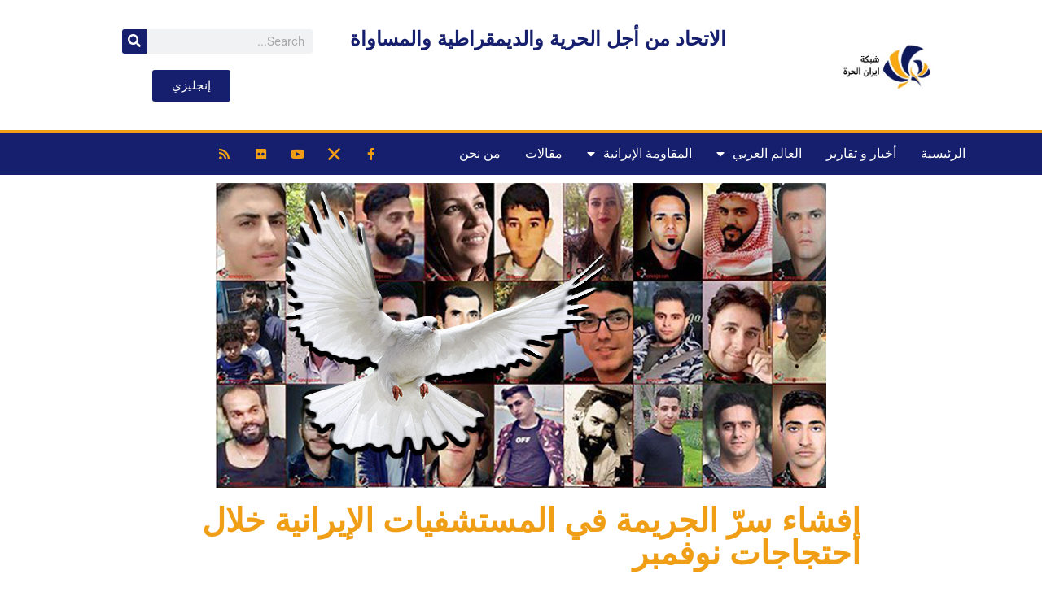

--- FILE ---
content_type: text/html; charset=UTF-8
request_url: https://iranfreedom.org/ar/26174/
body_size: 23640
content:
<!doctype html>
<html dir="rtl" lang="ar" prefix="og: https://ogp.me/ns#">
<head>
	<meta charset="UTF-8">
	<meta name="viewport" content="width=device-width, initial-scale=1">
	<link rel="profile" href="https://gmpg.org/xfn/11">
	<title>إفشاء سرّ الجريمة في المستشفيات الإيرانية خلال احتجاجات نوفمبر</title>
	<style>img:is([sizes="auto" i], [sizes^="auto," i]) { contain-intrinsic-size: 3000px 1500px }</style>
	
		<!-- All in One SEO 4.9.2 - aioseo.com -->
	<meta name="description" content="إفشاء سرّ الجريمة في المستشفيات الإيرانية خلال احتجاجات نوفمبر- عشية الذكرى السنوية لانتفاضة نوفمبر 2019 الدامية وإحياءً لذكرى شجاعة وبسالة الشعب الإیراني والشباب الثائر في تلك الانتفاضة المجيدة، سنراجع بعض الأخبار والتطورات الخاصة بانتفاضة عام 2019 على موقع إيران آزادي. قبل 75 عاماً، غرق العالم في ظلام الهمجية النازية. وأعقب ذلك موجة مروعة من الاعتقالات" />
	<meta name="robots" content="max-image-preview:large" />
	<meta name="author" content="ebrahim"/>
	<meta name="google-site-verification" content="google-site-verification=RepFRPhGo31nT7bwKYF49wnKH3jRw4F-kBNTqC6aUzA" />
	<link rel="canonical" href="https://iranfreedom.org/ar/26174/" />
	<meta name="generator" content="All in One SEO (AIOSEO) 4.9.2" />
		<meta property="og:locale" content="ar_AR" />
		<meta property="og:site_name" content="إيران الحرة - الاتحاد من أجل الحرية والديمقراطية والمساواة" />
		<meta property="og:type" content="article" />
		<meta property="og:title" content="إفشاء سرّ الجريمة في المستشفيات الإيرانية خلال احتجاجات نوفمبر" />
		<meta property="og:description" content="إفشاء سرّ الجريمة في المستشفيات الإيرانية خلال احتجاجات نوفمبر- عشية الذكرى السنوية لانتفاضة نوفمبر 2019 الدامية وإحياءً لذكرى شجاعة وبسالة الشعب الإیراني والشباب الثائر في تلك الانتفاضة المجيدة، سنراجع بعض الأخبار والتطورات الخاصة بانتفاضة عام 2019 على موقع إيران آزادي. قبل 75 عاماً، غرق العالم في ظلام الهمجية النازية. وأعقب ذلك موجة مروعة من الاعتقالات" />
		<meta property="og:url" content="https://iranfreedom.org/ar/26174/" />
		<meta property="og:image" content="https://iranfreedom.org/ar/wp-content/uploads/2020/10/90-2.jpg" />
		<meta property="og:image:secure_url" content="https://iranfreedom.org/ar/wp-content/uploads/2020/10/90-2.jpg" />
		<meta property="og:image:width" content="750" />
		<meta property="og:image:height" content="375" />
		<meta property="article:published_time" content="2020-10-31T14:44:57+00:00" />
		<meta property="article:modified_time" content="2022-06-16T07:25:58+00:00" />
		<meta property="article:publisher" content="https://www.facebook.com/iran.alhurra" />
		<meta name="twitter:card" content="summary_large_image" />
		<meta name="twitter:site" content="@IranAlhurra" />
		<meta name="twitter:title" content="إفشاء سرّ الجريمة في المستشفيات الإيرانية خلال احتجاجات نوفمبر" />
		<meta name="twitter:description" content="إفشاء سرّ الجريمة في المستشفيات الإيرانية خلال احتجاجات نوفمبر- عشية الذكرى السنوية لانتفاضة نوفمبر 2019 الدامية وإحياءً لذكرى شجاعة وبسالة الشعب الإیراني والشباب الثائر في تلك الانتفاضة المجيدة، سنراجع بعض الأخبار والتطورات الخاصة بانتفاضة عام 2019 على موقع إيران آزادي. قبل 75 عاماً، غرق العالم في ظلام الهمجية النازية. وأعقب ذلك موجة مروعة من الاعتقالات" />
		<meta name="twitter:image" content="https://iranfreedom.org/ar/wp-content/uploads/2020/10/90-2.jpg" />
		<script type="application/ld+json" class="aioseo-schema">
			{"@context":"https:\/\/schema.org","@graph":[{"@type":"BlogPosting","@id":"https:\/\/iranfreedom.org\/ar\/26174\/#blogposting","name":"\u0625\u0641\u0634\u0627\u0621 \u0633\u0631\u0651 \u0627\u0644\u062c\u0631\u064a\u0645\u0629 \u0641\u064a \u0627\u0644\u0645\u0633\u062a\u0634\u0641\u064a\u0627\u062a \u0627\u0644\u0625\u064a\u0631\u0627\u0646\u064a\u0629 \u062e\u0644\u0627\u0644 \u0627\u062d\u062a\u062c\u0627\u062c\u0627\u062a \u0646\u0648\u0641\u0645\u0628\u0631","headline":"\u0625\u0641\u0634\u0627\u0621 \u0633\u0631\u0651 \u0627\u0644\u062c\u0631\u064a\u0645\u0629 \u0641\u064a \u0627\u0644\u0645\u0633\u062a\u0634\u0641\u064a\u0627\u062a \u0627\u0644\u0625\u064a\u0631\u0627\u0646\u064a\u0629 \u062e\u0644\u0627\u0644 \u0627\u062d\u062a\u062c\u0627\u062c\u0627\u062a \u0646\u0648\u0641\u0645\u0628\u0631","author":{"@id":"https:\/\/iranfreedom.org\/ar\/author\/hamidreza\/#author"},"publisher":{"@id":"https:\/\/iranfreedom.org\/ar\/#organization"},"image":{"@type":"ImageObject","url":"https:\/\/iranfreedom.org\/ar\/wp-content\/uploads\/2020\/10\/90-2.jpg","width":750,"height":375,"caption":"\u0625\u0641\u0634\u0627\u0621 \u0633\u0631\u0651 \u0627\u0644\u062c\u0631\u064a\u0645\u0629 \u0641\u064a \u0627\u0644\u0645\u0633\u062a\u0634\u0641\u064a\u0627\u062a \u0627\u0644\u0625\u064a\u0631\u0627\u0646\u064a\u0629"},"datePublished":"2020-10-31T14:44:57+01:00","dateModified":"2022-06-16T07:25:58+02:00","inLanguage":"ar","mainEntityOfPage":{"@id":"https:\/\/iranfreedom.org\/ar\/26174\/#webpage"},"isPartOf":{"@id":"https:\/\/iranfreedom.org\/ar\/26174\/#webpage"},"articleSection":"\u0623\u062e\u0628\u0627\u0631 \u0627\u0644\u062d\u062f\u06cc\u062b, \u0627\u0646\u062a\u0641\u0627\u0636\u0629 \u0625\u064a\u0631\u0627\u0646, \u062d\u0642\u0648\u0642 \u0627\u0644\u0625\u0646\u0633\u0627\u0646"},{"@type":"BreadcrumbList","@id":"https:\/\/iranfreedom.org\/ar\/26174\/#breadcrumblist","itemListElement":[{"@type":"ListItem","@id":"https:\/\/iranfreedom.org\/ar#listItem","position":1,"name":"Home","item":"https:\/\/iranfreedom.org\/ar","nextItem":{"@type":"ListItem","@id":"https:\/\/iranfreedom.org\/ar\/category\/%d9%91iran-uprising\/#listItem","name":"\u0627\u0646\u062a\u0641\u0627\u0636\u0629 \u0625\u064a\u0631\u0627\u0646"}},{"@type":"ListItem","@id":"https:\/\/iranfreedom.org\/ar\/category\/%d9%91iran-uprising\/#listItem","position":2,"name":"\u0627\u0646\u062a\u0641\u0627\u0636\u0629 \u0625\u064a\u0631\u0627\u0646","item":"https:\/\/iranfreedom.org\/ar\/category\/%d9%91iran-uprising\/","nextItem":{"@type":"ListItem","@id":"https:\/\/iranfreedom.org\/ar\/26174\/#listItem","name":"\u0625\u0641\u0634\u0627\u0621 \u0633\u0631\u0651 \u0627\u0644\u062c\u0631\u064a\u0645\u0629 \u0641\u064a \u0627\u0644\u0645\u0633\u062a\u0634\u0641\u064a\u0627\u062a \u0627\u0644\u0625\u064a\u0631\u0627\u0646\u064a\u0629 \u062e\u0644\u0627\u0644 \u0627\u062d\u062a\u062c\u0627\u062c\u0627\u062a \u0646\u0648\u0641\u0645\u0628\u0631"},"previousItem":{"@type":"ListItem","@id":"https:\/\/iranfreedom.org\/ar#listItem","name":"Home"}},{"@type":"ListItem","@id":"https:\/\/iranfreedom.org\/ar\/26174\/#listItem","position":3,"name":"\u0625\u0641\u0634\u0627\u0621 \u0633\u0631\u0651 \u0627\u0644\u062c\u0631\u064a\u0645\u0629 \u0641\u064a \u0627\u0644\u0645\u0633\u062a\u0634\u0641\u064a\u0627\u062a \u0627\u0644\u0625\u064a\u0631\u0627\u0646\u064a\u0629 \u062e\u0644\u0627\u0644 \u0627\u062d\u062a\u062c\u0627\u062c\u0627\u062a \u0646\u0648\u0641\u0645\u0628\u0631","previousItem":{"@type":"ListItem","@id":"https:\/\/iranfreedom.org\/ar\/category\/%d9%91iran-uprising\/#listItem","name":"\u0627\u0646\u062a\u0641\u0627\u0636\u0629 \u0625\u064a\u0631\u0627\u0646"}}]},{"@type":"Organization","@id":"https:\/\/iranfreedom.org\/ar\/#organization","name":"\u0625\u064a\u0631\u0627\u0646 \u0627\u0644\u062d\u0631\u0629","description":"\u0627\u0644\u0627\u062a\u062d\u0627\u062f \u0645\u0646 \u0623\u062c\u0644 \u0627\u0644\u062d\u0631\u064a\u0629 \u0648\u0627\u0644\u062f\u064a\u0645\u0642\u0631\u0627\u0637\u064a\u0629 \u0648\u0627\u0644\u0645\u0633\u0627\u0648\u0627\u0629","url":"https:\/\/iranfreedom.org\/ar\/","logo":{"@type":"ImageObject","url":"https:\/\/iranfreedom.org\/ar\/wp-content\/uploads\/2023\/06\/logo.jpg","@id":"https:\/\/iranfreedom.org\/ar\/26174\/#organizationLogo","width":265,"height":136},"image":{"@id":"https:\/\/iranfreedom.org\/ar\/26174\/#organizationLogo"},"sameAs":["https:\/\/www.facebook.com\/iran.alhurra"]},{"@type":"Person","@id":"https:\/\/iranfreedom.org\/ar\/author\/hamidreza\/#author","url":"https:\/\/iranfreedom.org\/ar\/author\/hamidreza\/","name":"ebrahim","image":{"@type":"ImageObject","@id":"https:\/\/iranfreedom.org\/ar\/26174\/#authorImage","url":"https:\/\/secure.gravatar.com\/avatar\/09a733f04c0fff6805110d54932110237ac5caedd1d32f16ae946c3e467fc1fd?s=96&d=mm&r=g","width":96,"height":96,"caption":"ebrahim"}},{"@type":"WebPage","@id":"https:\/\/iranfreedom.org\/ar\/26174\/#webpage","url":"https:\/\/iranfreedom.org\/ar\/26174\/","name":"\u0625\u0641\u0634\u0627\u0621 \u0633\u0631\u0651 \u0627\u0644\u062c\u0631\u064a\u0645\u0629 \u0641\u064a \u0627\u0644\u0645\u0633\u062a\u0634\u0641\u064a\u0627\u062a \u0627\u0644\u0625\u064a\u0631\u0627\u0646\u064a\u0629 \u062e\u0644\u0627\u0644 \u0627\u062d\u062a\u062c\u0627\u062c\u0627\u062a \u0646\u0648\u0641\u0645\u0628\u0631","description":"\u0625\u0641\u0634\u0627\u0621 \u0633\u0631\u0651 \u0627\u0644\u062c\u0631\u064a\u0645\u0629 \u0641\u064a \u0627\u0644\u0645\u0633\u062a\u0634\u0641\u064a\u0627\u062a \u0627\u0644\u0625\u064a\u0631\u0627\u0646\u064a\u0629 \u062e\u0644\u0627\u0644 \u0627\u062d\u062a\u062c\u0627\u062c\u0627\u062a \u0646\u0648\u0641\u0645\u0628\u0631- \u0639\u0634\u064a\u0629 \u0627\u0644\u0630\u0643\u0631\u0649 \u0627\u0644\u0633\u0646\u0648\u064a\u0629 \u0644\u0627\u0646\u062a\u0641\u0627\u0636\u0629 \u0646\u0648\u0641\u0645\u0628\u0631 2019 \u0627\u0644\u062f\u0627\u0645\u064a\u0629 \u0648\u0625\u062d\u064a\u0627\u0621\u064b \u0644\u0630\u0643\u0631\u0649 \u0634\u062c\u0627\u0639\u0629 \u0648\u0628\u0633\u0627\u0644\u0629 \u0627\u0644\u0634\u0639\u0628 \u0627\u0644\u0625\u06cc\u0631\u0627\u0646\u064a \u0648\u0627\u0644\u0634\u0628\u0627\u0628 \u0627\u0644\u062b\u0627\u0626\u0631 \u0641\u064a \u062a\u0644\u0643 \u0627\u0644\u0627\u0646\u062a\u0641\u0627\u0636\u0629 \u0627\u0644\u0645\u062c\u064a\u062f\u0629\u060c \u0633\u0646\u0631\u0627\u062c\u0639 \u0628\u0639\u0636 \u0627\u0644\u0623\u062e\u0628\u0627\u0631 \u0648\u0627\u0644\u062a\u0637\u0648\u0631\u0627\u062a \u0627\u0644\u062e\u0627\u0635\u0629 \u0628\u0627\u0646\u062a\u0641\u0627\u0636\u0629 \u0639\u0627\u0645 2019 \u0639\u0644\u0649 \u0645\u0648\u0642\u0639 \u0625\u064a\u0631\u0627\u0646 \u0622\u0632\u0627\u062f\u064a. \u0642\u0628\u0644 75 \u0639\u0627\u0645\u0627\u064b\u060c \u063a\u0631\u0642 \u0627\u0644\u0639\u0627\u0644\u0645 \u0641\u064a \u0638\u0644\u0627\u0645 \u0627\u0644\u0647\u0645\u062c\u064a\u0629 \u0627\u0644\u0646\u0627\u0632\u064a\u0629. \u0648\u0623\u0639\u0642\u0628 \u0630\u0644\u0643 \u0645\u0648\u062c\u0629 \u0645\u0631\u0648\u0639\u0629 \u0645\u0646 \u0627\u0644\u0627\u0639\u062a\u0642\u0627\u0644\u0627\u062a","inLanguage":"ar","isPartOf":{"@id":"https:\/\/iranfreedom.org\/ar\/#website"},"breadcrumb":{"@id":"https:\/\/iranfreedom.org\/ar\/26174\/#breadcrumblist"},"author":{"@id":"https:\/\/iranfreedom.org\/ar\/author\/hamidreza\/#author"},"creator":{"@id":"https:\/\/iranfreedom.org\/ar\/author\/hamidreza\/#author"},"image":{"@type":"ImageObject","url":"https:\/\/iranfreedom.org\/ar\/wp-content\/uploads\/2020\/10\/90-2.jpg","@id":"https:\/\/iranfreedom.org\/ar\/26174\/#mainImage","width":750,"height":375,"caption":"\u0625\u0641\u0634\u0627\u0621 \u0633\u0631\u0651 \u0627\u0644\u062c\u0631\u064a\u0645\u0629 \u0641\u064a \u0627\u0644\u0645\u0633\u062a\u0634\u0641\u064a\u0627\u062a \u0627\u0644\u0625\u064a\u0631\u0627\u0646\u064a\u0629"},"primaryImageOfPage":{"@id":"https:\/\/iranfreedom.org\/ar\/26174\/#mainImage"},"datePublished":"2020-10-31T14:44:57+01:00","dateModified":"2022-06-16T07:25:58+02:00"},{"@type":"WebSite","@id":"https:\/\/iranfreedom.org\/ar\/#website","url":"https:\/\/iranfreedom.org\/ar\/","name":"\u0625\u064a\u0631\u0627\u0646 \u0627\u0644\u062d\u0631\u0629","description":"\u0627\u0644\u0627\u062a\u062d\u0627\u062f \u0645\u0646 \u0623\u062c\u0644 \u0627\u0644\u062d\u0631\u064a\u0629 \u0648\u0627\u0644\u062f\u064a\u0645\u0642\u0631\u0627\u0637\u064a\u0629 \u0648\u0627\u0644\u0645\u0633\u0627\u0648\u0627\u0629","inLanguage":"ar","publisher":{"@id":"https:\/\/iranfreedom.org\/ar\/#organization"}}]}
		</script>
		<!-- All in One SEO -->

<link rel='dns-prefetch' href='//static.addtoany.com' />
<link rel="alternate" type="application/rss+xml" title="إيران الحرة &laquo; الخلاصة" href="https://iranfreedom.org/ar/feed/" />
<script>
window._wpemojiSettings = {"baseUrl":"https:\/\/s.w.org\/images\/core\/emoji\/16.0.1\/72x72\/","ext":".png","svgUrl":"https:\/\/s.w.org\/images\/core\/emoji\/16.0.1\/svg\/","svgExt":".svg","source":{"concatemoji":"https:\/\/iranfreedom.org\/ar\/wp-includes\/js\/wp-emoji-release.min.js?ver=6.8.3"}};
/*! This file is auto-generated */
!function(s,n){var o,i,e;function c(e){try{var t={supportTests:e,timestamp:(new Date).valueOf()};sessionStorage.setItem(o,JSON.stringify(t))}catch(e){}}function p(e,t,n){e.clearRect(0,0,e.canvas.width,e.canvas.height),e.fillText(t,0,0);var t=new Uint32Array(e.getImageData(0,0,e.canvas.width,e.canvas.height).data),a=(e.clearRect(0,0,e.canvas.width,e.canvas.height),e.fillText(n,0,0),new Uint32Array(e.getImageData(0,0,e.canvas.width,e.canvas.height).data));return t.every(function(e,t){return e===a[t]})}function u(e,t){e.clearRect(0,0,e.canvas.width,e.canvas.height),e.fillText(t,0,0);for(var n=e.getImageData(16,16,1,1),a=0;a<n.data.length;a++)if(0!==n.data[a])return!1;return!0}function f(e,t,n,a){switch(t){case"flag":return n(e,"\ud83c\udff3\ufe0f\u200d\u26a7\ufe0f","\ud83c\udff3\ufe0f\u200b\u26a7\ufe0f")?!1:!n(e,"\ud83c\udde8\ud83c\uddf6","\ud83c\udde8\u200b\ud83c\uddf6")&&!n(e,"\ud83c\udff4\udb40\udc67\udb40\udc62\udb40\udc65\udb40\udc6e\udb40\udc67\udb40\udc7f","\ud83c\udff4\u200b\udb40\udc67\u200b\udb40\udc62\u200b\udb40\udc65\u200b\udb40\udc6e\u200b\udb40\udc67\u200b\udb40\udc7f");case"emoji":return!a(e,"\ud83e\udedf")}return!1}function g(e,t,n,a){var r="undefined"!=typeof WorkerGlobalScope&&self instanceof WorkerGlobalScope?new OffscreenCanvas(300,150):s.createElement("canvas"),o=r.getContext("2d",{willReadFrequently:!0}),i=(o.textBaseline="top",o.font="600 32px Arial",{});return e.forEach(function(e){i[e]=t(o,e,n,a)}),i}function t(e){var t=s.createElement("script");t.src=e,t.defer=!0,s.head.appendChild(t)}"undefined"!=typeof Promise&&(o="wpEmojiSettingsSupports",i=["flag","emoji"],n.supports={everything:!0,everythingExceptFlag:!0},e=new Promise(function(e){s.addEventListener("DOMContentLoaded",e,{once:!0})}),new Promise(function(t){var n=function(){try{var e=JSON.parse(sessionStorage.getItem(o));if("object"==typeof e&&"number"==typeof e.timestamp&&(new Date).valueOf()<e.timestamp+604800&&"object"==typeof e.supportTests)return e.supportTests}catch(e){}return null}();if(!n){if("undefined"!=typeof Worker&&"undefined"!=typeof OffscreenCanvas&&"undefined"!=typeof URL&&URL.createObjectURL&&"undefined"!=typeof Blob)try{var e="postMessage("+g.toString()+"("+[JSON.stringify(i),f.toString(),p.toString(),u.toString()].join(",")+"));",a=new Blob([e],{type:"text/javascript"}),r=new Worker(URL.createObjectURL(a),{name:"wpTestEmojiSupports"});return void(r.onmessage=function(e){c(n=e.data),r.terminate(),t(n)})}catch(e){}c(n=g(i,f,p,u))}t(n)}).then(function(e){for(var t in e)n.supports[t]=e[t],n.supports.everything=n.supports.everything&&n.supports[t],"flag"!==t&&(n.supports.everythingExceptFlag=n.supports.everythingExceptFlag&&n.supports[t]);n.supports.everythingExceptFlag=n.supports.everythingExceptFlag&&!n.supports.flag,n.DOMReady=!1,n.readyCallback=function(){n.DOMReady=!0}}).then(function(){return e}).then(function(){var e;n.supports.everything||(n.readyCallback(),(e=n.source||{}).concatemoji?t(e.concatemoji):e.wpemoji&&e.twemoji&&(t(e.twemoji),t(e.wpemoji)))}))}((window,document),window._wpemojiSettings);
</script>
<style id='wp-emoji-styles-inline-css'>

	img.wp-smiley, img.emoji {
		display: inline !important;
		border: none !important;
		box-shadow: none !important;
		height: 1em !important;
		width: 1em !important;
		margin: 0 0.07em !important;
		vertical-align: -0.1em !important;
		background: none !important;
		padding: 0 !important;
	}
</style>
<link rel='stylesheet' id='wp-block-library-rtl-css' href='https://iranfreedom.org/ar/wp-includes/css/dist/block-library/style-rtl.min.css?ver=6.8.3' media='all' />
<link rel='stylesheet' id='aioseo/css/src/vue/standalone/blocks/table-of-contents/global.scss-css' href='https://iranfreedom.org/ar/wp-content/plugins/all-in-one-seo-pack/dist/Lite/assets/css/table-of-contents/global.e90f6d47.css?ver=4.9.2' media='all' />
<link rel='stylesheet' id='wpda_countdown_gutenberg_css-css' href='https://iranfreedom.org/ar/wp-content/plugins/widget-countdown/includes/gutenberg/style.css?ver=6.8.3' media='all' />
<style id='pdfemb-pdf-embedder-viewer-style-inline-css'>
.wp-block-pdfemb-pdf-embedder-viewer{max-width:none}

</style>
<style id='global-styles-inline-css'>
:root{--wp--preset--aspect-ratio--square: 1;--wp--preset--aspect-ratio--4-3: 4/3;--wp--preset--aspect-ratio--3-4: 3/4;--wp--preset--aspect-ratio--3-2: 3/2;--wp--preset--aspect-ratio--2-3: 2/3;--wp--preset--aspect-ratio--16-9: 16/9;--wp--preset--aspect-ratio--9-16: 9/16;--wp--preset--color--black: #000000;--wp--preset--color--cyan-bluish-gray: #abb8c3;--wp--preset--color--white: #ffffff;--wp--preset--color--pale-pink: #f78da7;--wp--preset--color--vivid-red: #cf2e2e;--wp--preset--color--luminous-vivid-orange: #ff6900;--wp--preset--color--luminous-vivid-amber: #fcb900;--wp--preset--color--light-green-cyan: #7bdcb5;--wp--preset--color--vivid-green-cyan: #00d084;--wp--preset--color--pale-cyan-blue: #8ed1fc;--wp--preset--color--vivid-cyan-blue: #0693e3;--wp--preset--color--vivid-purple: #9b51e0;--wp--preset--gradient--vivid-cyan-blue-to-vivid-purple: linear-gradient(135deg,rgba(6,147,227,1) 0%,rgb(155,81,224) 100%);--wp--preset--gradient--light-green-cyan-to-vivid-green-cyan: linear-gradient(135deg,rgb(122,220,180) 0%,rgb(0,208,130) 100%);--wp--preset--gradient--luminous-vivid-amber-to-luminous-vivid-orange: linear-gradient(135deg,rgba(252,185,0,1) 0%,rgba(255,105,0,1) 100%);--wp--preset--gradient--luminous-vivid-orange-to-vivid-red: linear-gradient(135deg,rgba(255,105,0,1) 0%,rgb(207,46,46) 100%);--wp--preset--gradient--very-light-gray-to-cyan-bluish-gray: linear-gradient(135deg,rgb(238,238,238) 0%,rgb(169,184,195) 100%);--wp--preset--gradient--cool-to-warm-spectrum: linear-gradient(135deg,rgb(74,234,220) 0%,rgb(151,120,209) 20%,rgb(207,42,186) 40%,rgb(238,44,130) 60%,rgb(251,105,98) 80%,rgb(254,248,76) 100%);--wp--preset--gradient--blush-light-purple: linear-gradient(135deg,rgb(255,206,236) 0%,rgb(152,150,240) 100%);--wp--preset--gradient--blush-bordeaux: linear-gradient(135deg,rgb(254,205,165) 0%,rgb(254,45,45) 50%,rgb(107,0,62) 100%);--wp--preset--gradient--luminous-dusk: linear-gradient(135deg,rgb(255,203,112) 0%,rgb(199,81,192) 50%,rgb(65,88,208) 100%);--wp--preset--gradient--pale-ocean: linear-gradient(135deg,rgb(255,245,203) 0%,rgb(182,227,212) 50%,rgb(51,167,181) 100%);--wp--preset--gradient--electric-grass: linear-gradient(135deg,rgb(202,248,128) 0%,rgb(113,206,126) 100%);--wp--preset--gradient--midnight: linear-gradient(135deg,rgb(2,3,129) 0%,rgb(40,116,252) 100%);--wp--preset--font-size--small: 13px;--wp--preset--font-size--medium: 20px;--wp--preset--font-size--large: 36px;--wp--preset--font-size--x-large: 42px;--wp--preset--spacing--20: 0.44rem;--wp--preset--spacing--30: 0.67rem;--wp--preset--spacing--40: 1rem;--wp--preset--spacing--50: 1.5rem;--wp--preset--spacing--60: 2.25rem;--wp--preset--spacing--70: 3.38rem;--wp--preset--spacing--80: 5.06rem;--wp--preset--shadow--natural: 6px 6px 9px rgba(0, 0, 0, 0.2);--wp--preset--shadow--deep: 12px 12px 50px rgba(0, 0, 0, 0.4);--wp--preset--shadow--sharp: 6px 6px 0px rgba(0, 0, 0, 0.2);--wp--preset--shadow--outlined: 6px 6px 0px -3px rgba(255, 255, 255, 1), 6px 6px rgba(0, 0, 0, 1);--wp--preset--shadow--crisp: 6px 6px 0px rgba(0, 0, 0, 1);}:root { --wp--style--global--content-size: 800px;--wp--style--global--wide-size: 1200px; }:where(body) { margin: 0; }.wp-site-blocks > .alignleft { float: left; margin-right: 2em; }.wp-site-blocks > .alignright { float: right; margin-left: 2em; }.wp-site-blocks > .aligncenter { justify-content: center; margin-left: auto; margin-right: auto; }:where(.wp-site-blocks) > * { margin-block-start: 24px; margin-block-end: 0; }:where(.wp-site-blocks) > :first-child { margin-block-start: 0; }:where(.wp-site-blocks) > :last-child { margin-block-end: 0; }:root { --wp--style--block-gap: 24px; }:root :where(.is-layout-flow) > :first-child{margin-block-start: 0;}:root :where(.is-layout-flow) > :last-child{margin-block-end: 0;}:root :where(.is-layout-flow) > *{margin-block-start: 24px;margin-block-end: 0;}:root :where(.is-layout-constrained) > :first-child{margin-block-start: 0;}:root :where(.is-layout-constrained) > :last-child{margin-block-end: 0;}:root :where(.is-layout-constrained) > *{margin-block-start: 24px;margin-block-end: 0;}:root :where(.is-layout-flex){gap: 24px;}:root :where(.is-layout-grid){gap: 24px;}.is-layout-flow > .alignleft{float: left;margin-inline-start: 0;margin-inline-end: 2em;}.is-layout-flow > .alignright{float: right;margin-inline-start: 2em;margin-inline-end: 0;}.is-layout-flow > .aligncenter{margin-left: auto !important;margin-right: auto !important;}.is-layout-constrained > .alignleft{float: left;margin-inline-start: 0;margin-inline-end: 2em;}.is-layout-constrained > .alignright{float: right;margin-inline-start: 2em;margin-inline-end: 0;}.is-layout-constrained > .aligncenter{margin-left: auto !important;margin-right: auto !important;}.is-layout-constrained > :where(:not(.alignleft):not(.alignright):not(.alignfull)){max-width: var(--wp--style--global--content-size);margin-left: auto !important;margin-right: auto !important;}.is-layout-constrained > .alignwide{max-width: var(--wp--style--global--wide-size);}body .is-layout-flex{display: flex;}.is-layout-flex{flex-wrap: wrap;align-items: center;}.is-layout-flex > :is(*, div){margin: 0;}body .is-layout-grid{display: grid;}.is-layout-grid > :is(*, div){margin: 0;}body{padding-top: 0px;padding-right: 0px;padding-bottom: 0px;padding-left: 0px;}a:where(:not(.wp-element-button)){text-decoration: underline;}:root :where(.wp-element-button, .wp-block-button__link){background-color: #32373c;border-width: 0;color: #fff;font-family: inherit;font-size: inherit;line-height: inherit;padding: calc(0.667em + 2px) calc(1.333em + 2px);text-decoration: none;}.has-black-color{color: var(--wp--preset--color--black) !important;}.has-cyan-bluish-gray-color{color: var(--wp--preset--color--cyan-bluish-gray) !important;}.has-white-color{color: var(--wp--preset--color--white) !important;}.has-pale-pink-color{color: var(--wp--preset--color--pale-pink) !important;}.has-vivid-red-color{color: var(--wp--preset--color--vivid-red) !important;}.has-luminous-vivid-orange-color{color: var(--wp--preset--color--luminous-vivid-orange) !important;}.has-luminous-vivid-amber-color{color: var(--wp--preset--color--luminous-vivid-amber) !important;}.has-light-green-cyan-color{color: var(--wp--preset--color--light-green-cyan) !important;}.has-vivid-green-cyan-color{color: var(--wp--preset--color--vivid-green-cyan) !important;}.has-pale-cyan-blue-color{color: var(--wp--preset--color--pale-cyan-blue) !important;}.has-vivid-cyan-blue-color{color: var(--wp--preset--color--vivid-cyan-blue) !important;}.has-vivid-purple-color{color: var(--wp--preset--color--vivid-purple) !important;}.has-black-background-color{background-color: var(--wp--preset--color--black) !important;}.has-cyan-bluish-gray-background-color{background-color: var(--wp--preset--color--cyan-bluish-gray) !important;}.has-white-background-color{background-color: var(--wp--preset--color--white) !important;}.has-pale-pink-background-color{background-color: var(--wp--preset--color--pale-pink) !important;}.has-vivid-red-background-color{background-color: var(--wp--preset--color--vivid-red) !important;}.has-luminous-vivid-orange-background-color{background-color: var(--wp--preset--color--luminous-vivid-orange) !important;}.has-luminous-vivid-amber-background-color{background-color: var(--wp--preset--color--luminous-vivid-amber) !important;}.has-light-green-cyan-background-color{background-color: var(--wp--preset--color--light-green-cyan) !important;}.has-vivid-green-cyan-background-color{background-color: var(--wp--preset--color--vivid-green-cyan) !important;}.has-pale-cyan-blue-background-color{background-color: var(--wp--preset--color--pale-cyan-blue) !important;}.has-vivid-cyan-blue-background-color{background-color: var(--wp--preset--color--vivid-cyan-blue) !important;}.has-vivid-purple-background-color{background-color: var(--wp--preset--color--vivid-purple) !important;}.has-black-border-color{border-color: var(--wp--preset--color--black) !important;}.has-cyan-bluish-gray-border-color{border-color: var(--wp--preset--color--cyan-bluish-gray) !important;}.has-white-border-color{border-color: var(--wp--preset--color--white) !important;}.has-pale-pink-border-color{border-color: var(--wp--preset--color--pale-pink) !important;}.has-vivid-red-border-color{border-color: var(--wp--preset--color--vivid-red) !important;}.has-luminous-vivid-orange-border-color{border-color: var(--wp--preset--color--luminous-vivid-orange) !important;}.has-luminous-vivid-amber-border-color{border-color: var(--wp--preset--color--luminous-vivid-amber) !important;}.has-light-green-cyan-border-color{border-color: var(--wp--preset--color--light-green-cyan) !important;}.has-vivid-green-cyan-border-color{border-color: var(--wp--preset--color--vivid-green-cyan) !important;}.has-pale-cyan-blue-border-color{border-color: var(--wp--preset--color--pale-cyan-blue) !important;}.has-vivid-cyan-blue-border-color{border-color: var(--wp--preset--color--vivid-cyan-blue) !important;}.has-vivid-purple-border-color{border-color: var(--wp--preset--color--vivid-purple) !important;}.has-vivid-cyan-blue-to-vivid-purple-gradient-background{background: var(--wp--preset--gradient--vivid-cyan-blue-to-vivid-purple) !important;}.has-light-green-cyan-to-vivid-green-cyan-gradient-background{background: var(--wp--preset--gradient--light-green-cyan-to-vivid-green-cyan) !important;}.has-luminous-vivid-amber-to-luminous-vivid-orange-gradient-background{background: var(--wp--preset--gradient--luminous-vivid-amber-to-luminous-vivid-orange) !important;}.has-luminous-vivid-orange-to-vivid-red-gradient-background{background: var(--wp--preset--gradient--luminous-vivid-orange-to-vivid-red) !important;}.has-very-light-gray-to-cyan-bluish-gray-gradient-background{background: var(--wp--preset--gradient--very-light-gray-to-cyan-bluish-gray) !important;}.has-cool-to-warm-spectrum-gradient-background{background: var(--wp--preset--gradient--cool-to-warm-spectrum) !important;}.has-blush-light-purple-gradient-background{background: var(--wp--preset--gradient--blush-light-purple) !important;}.has-blush-bordeaux-gradient-background{background: var(--wp--preset--gradient--blush-bordeaux) !important;}.has-luminous-dusk-gradient-background{background: var(--wp--preset--gradient--luminous-dusk) !important;}.has-pale-ocean-gradient-background{background: var(--wp--preset--gradient--pale-ocean) !important;}.has-electric-grass-gradient-background{background: var(--wp--preset--gradient--electric-grass) !important;}.has-midnight-gradient-background{background: var(--wp--preset--gradient--midnight) !important;}.has-small-font-size{font-size: var(--wp--preset--font-size--small) !important;}.has-medium-font-size{font-size: var(--wp--preset--font-size--medium) !important;}.has-large-font-size{font-size: var(--wp--preset--font-size--large) !important;}.has-x-large-font-size{font-size: var(--wp--preset--font-size--x-large) !important;}
:root :where(.wp-block-pullquote){font-size: 1.5em;line-height: 1.6;}
</style>
<link rel='stylesheet' id='simply-gallery-block-frontend-css' href='https://iranfreedom.org/ar/wp-content/plugins/simply-gallery-block/blocks/pgc_sgb.min.style.css?ver=3.2.8' media='all' />
<link rel='stylesheet' id='pgc-simply-gallery-plugin-lightbox-style-css' href='https://iranfreedom.org/ar/wp-content/plugins/simply-gallery-block/plugins/pgc_sgb_lightbox.min.style.css?ver=3.2.8' media='all' />
<link rel='stylesheet' id='hello-elementor-css' href='https://iranfreedom.org/ar/wp-content/themes/hello-elementor/assets/css/reset.css?ver=3.4.5' media='all' />
<link rel='stylesheet' id='hello-elementor-theme-style-css' href='https://iranfreedom.org/ar/wp-content/themes/hello-elementor/assets/css/theme.css?ver=3.4.5' media='all' />
<link rel='stylesheet' id='hello-elementor-header-footer-css' href='https://iranfreedom.org/ar/wp-content/themes/hello-elementor/assets/css/header-footer.css?ver=3.4.5' media='all' />
<link rel='stylesheet' id='elementor-frontend-css' href='https://iranfreedom.org/ar/wp-content/plugins/elementor/assets/css/frontend.min.css?ver=3.34.0' media='all' />
<link rel='stylesheet' id='elementor-post-53200-css' href='https://iranfreedom.org/ar/wp-content/uploads/elementor/css/post-53200.css?ver=1766487312' media='all' />
<link rel='stylesheet' id='widget-image-css' href='https://iranfreedom.org/ar/wp-content/plugins/elementor/assets/css/widget-image-rtl.min.css?ver=3.34.0' media='all' />
<link rel='stylesheet' id='widget-heading-css' href='https://iranfreedom.org/ar/wp-content/plugins/elementor/assets/css/widget-heading-rtl.min.css?ver=3.34.0' media='all' />
<link rel='stylesheet' id='widget-search-form-css' href='https://iranfreedom.org/ar/wp-content/plugins/elementor-pro/assets/css/widget-search-form-rtl.min.css?ver=3.32.2' media='all' />
<link rel='stylesheet' id='elementor-icons-shared-0-css' href='https://iranfreedom.org/ar/wp-content/plugins/elementor/assets/lib/font-awesome/css/fontawesome.min.css?ver=5.15.3' media='all' />
<link rel='stylesheet' id='elementor-icons-fa-solid-css' href='https://iranfreedom.org/ar/wp-content/plugins/elementor/assets/lib/font-awesome/css/solid.min.css?ver=5.15.3' media='all' />
<link rel='stylesheet' id='widget-nav-menu-css' href='https://iranfreedom.org/ar/wp-content/plugins/elementor-pro/assets/css/widget-nav-menu-rtl.min.css?ver=3.32.2' media='all' />
<link rel='stylesheet' id='widget-social-icons-css' href='https://iranfreedom.org/ar/wp-content/plugins/elementor/assets/css/widget-social-icons-rtl.min.css?ver=3.34.0' media='all' />
<link rel='stylesheet' id='e-apple-webkit-css' href='https://iranfreedom.org/ar/wp-content/plugins/elementor/assets/css/conditionals/apple-webkit.min.css?ver=3.34.0' media='all' />
<link rel='stylesheet' id='widget-icon-list-css' href='https://iranfreedom.org/ar/wp-content/plugins/elementor/assets/css/widget-icon-list-rtl.min.css?ver=3.34.0' media='all' />
<link rel='stylesheet' id='widget-divider-css' href='https://iranfreedom.org/ar/wp-content/plugins/elementor/assets/css/widget-divider-rtl.min.css?ver=3.34.0' media='all' />
<link rel='stylesheet' id='widget-posts-css' href='https://iranfreedom.org/ar/wp-content/plugins/elementor-pro/assets/css/widget-posts-rtl.min.css?ver=3.32.2' media='all' />
<link rel='stylesheet' id='elementor-icons-css' href='https://iranfreedom.org/ar/wp-content/plugins/elementor/assets/lib/eicons/css/elementor-icons.min.css?ver=5.45.0' media='all' />
<link rel='stylesheet' id='elementor-post-53203-css' href='https://iranfreedom.org/ar/wp-content/uploads/elementor/css/post-53203.css?ver=1766487312' media='all' />
<link rel='stylesheet' id='elementor-post-53392-css' href='https://iranfreedom.org/ar/wp-content/uploads/elementor/css/post-53392.css?ver=1766487312' media='all' />
<link rel='stylesheet' id='elementor-post-53542-css' href='https://iranfreedom.org/ar/wp-content/uploads/elementor/css/post-53542.css?ver=1766487312' media='all' />
<link rel='stylesheet' id='addtoany-css' href='https://iranfreedom.org/ar/wp-content/plugins/add-to-any/addtoany.min.css?ver=1.16' media='all' />
<link rel='stylesheet' id='__EPYT__style-css' href='https://iranfreedom.org/ar/wp-content/plugins/youtube-embed-plus/styles/ytprefs.min.css?ver=14.2.3.2' media='all' />
<style id='__EPYT__style-inline-css'>

                .epyt-gallery-thumb {
                        width: 33.333%;
                }
                
</style>
<link rel='stylesheet' id='upk-site-css' href='https://iranfreedom.org/ar/wp-content/plugins/ultimate-post-kit/assets/css/upk-site.rtl.css?ver=4.0.14' media='all' />
<link rel='stylesheet' id='elementor-gf-local-roboto-css' href='https://iranfreedom.org/ar/wp-content/uploads/elementor/google-fonts/css/roboto.css?ver=1742642177' media='all' />
<link rel='stylesheet' id='elementor-gf-local-robotoslab-css' href='https://iranfreedom.org/ar/wp-content/uploads/elementor/google-fonts/css/robotoslab.css?ver=1742642184' media='all' />
<link rel='stylesheet' id='elementor-gf-local-montserrat-css' href='https://iranfreedom.org/ar/wp-content/uploads/elementor/google-fonts/css/montserrat.css?ver=1742642202' media='all' />
<link rel='stylesheet' id='elementor-icons-fa-brands-css' href='https://iranfreedom.org/ar/wp-content/plugins/elementor/assets/lib/font-awesome/css/brands.min.css?ver=5.15.3' media='all' />
<script id="real3d-flipbook-global-js-extra">
var flipbookOptions_global = {"pages":[],"pdfUrl":"","printPdfUrl":"","tableOfContent":[],"id":"","bookId":"","date":"","lightboxThumbnailUrl":"","mode":"normal","viewMode":"webgl","pageTextureSize":"2048","pageTextureSizeSmall":"1024","pageTextureSizeMobile":"","pageTextureSizeMobileSmall":"1000","minPixelRatio":"1","pdfTextLayer":"true","zoomMin":"0.9","zoomStep":"2","zoomSize":"","zoomReset":"false","doubleClickZoom":"true","pageDrag":"true","singlePageMode":"false","pageFlipDuration":"1","sound":"true","startPage":"1","pageNumberOffset":"0","deeplinking":{"enabled":"false","prefix":""},"responsiveView":"true","responsiveViewTreshold":"768","responsiveViewRatio":"1","cover":"true","backCover":"true","scaleCover":"false","pageCaptions":"false","height":"400","responsiveHeight":"true","containerRatio":"","thumbnailsOnStart":"false","contentOnStart":"false","searchOnStart":"","searchResultsThumbs":"false","tableOfContentCloseOnClick":"true","thumbsCloseOnClick":"true","autoplayOnStart":"false","autoplayInterval":"3000","autoplayLoop":"true","autoplayStartPage":"1","rightToLeft":"false","pageWidth":"","pageHeight":"","thumbSize":"130","logoImg":"","logoUrl":"","logoUrlTarget":"","logoCSS":"position:absolute;left:0;top:0;","menuSelector":"","zIndex":"auto","preloaderText":"","googleAnalyticsTrackingCode":"","pdfBrowserViewerIfIE":"false","modeMobile":"","viewModeMobile":"","aspectMobile":"","aspectRatioMobile":"","singlePageModeIfMobile":"false","logoHideOnMobile":"false","mobile":{"thumbnailsOnStart":"false","contentOnStart":"false","pagesInMemory":"6","bitmapResizeHeight":"","bitmapResizeQuality":"","currentPage":{"enabled":"false"},"pdfUrl":""},"lightboxCssClass":"","lightboxLink":"","lightboxLinkNewWindow":"true","lightboxBackground":"rgb(81, 85, 88)","lightboxBackgroundPattern":"","lightboxBackgroundImage":"","lightboxContainerCSS":"display:inline-block;padding:10px;","lightboxThumbnailHeight":"150","lightboxThumbnailUrlCSS":"display:block;","lightboxThumbnailInfo":"false","lightboxThumbnailInfoText":"","lightboxThumbnailInfoCSS":"top: 0;  width: 100%; height: 100%; font-size: 16px; color: #000; background: rgba(255,255,255,.8); ","showTitle":"false","showDate":"false","hideThumbnail":"false","lightboxText":"","lightboxTextCSS":"display:block;","lightboxTextPosition":"top","lightBoxOpened":"false","lightBoxFullscreen":"false","lightboxStartPage":"","lightboxMarginV":"0","lightboxMarginH":"0","lights":"true","lightPositionX":"0","lightPositionY":"150","lightPositionZ":"1400","lightIntensity":"0.6","shadows":"true","shadowMapSize":"2048","shadowOpacity":"0.2","shadowDistance":"15","pageHardness":"2","coverHardness":"2","pageRoughness":"1","pageMetalness":"0","pageSegmentsW":"6","pageSegmentsH":"1","pagesInMemory":"20","bitmapResizeHeight":"","bitmapResizeQuality":"","pageMiddleShadowSize":"2","pageMiddleShadowColorL":"#999999","pageMiddleShadowColorR":"#777777","antialias":"false","pan":"0","tilt":"0","rotateCameraOnMouseDrag":"true","panMax":"20","panMin":"-20","tiltMax":"0","tiltMin":"-60","currentPage":{"enabled":"true","title":"Current page","hAlign":"left","vAlign":"top"},"btnAutoplay":{"enabled":"true","title":"Autoplay","icon":"fa-play","iconAlt":"fa-pause","icon2":"play_arrow","iconAlt2":"pause"},"btnNext":{"enabled":"true","title":"Next Page","icon":"fa-chevron-right","icon2":"chevron_right"},"btnLast":{"enabled":"false","title":"Last Page","icon":"fa-angle-double-right","icon2":"last_page"},"btnPrev":{"enabled":"true","title":"Previous Page","icon":"fa-chevron-left","icon2":"chevron_left"},"btnFirst":{"enabled":"false","title":"First Page","icon":"fa-angle-double-left","icon2":"first_page"},"btnZoomIn":{"enabled":"true","title":"Zoom in","icon":"fa-plus","icon2":"zoom_in"},"btnZoomOut":{"enabled":"true","title":"Zoom out","icon":"fa-minus","icon2":"zoom_out"},"btnToc":{"enabled":"true","title":"Table of Contents","icon":"fa-list-ol","icon2":"toc"},"btnThumbs":{"enabled":"true","title":"Pages","icon":"fa-th-large","icon2":"view_module"},"btnShare":{"enabled":"true","title":"Share","icon":"fa-share-alt","icon2":"share"},"btnNotes":{"enabled":"false","title":"Notes"},"btnDownloadPages":{"enabled":"false","url":"","title":"Download pages","icon":"fa-download","icon2":"file_download"},"btnDownloadPdf":{"enabled":"false","url":"","title":"Download PDF","forceDownload":"true","openInNewWindow":"true","icon":"fa-file","icon2":"picture_as_pdf"},"btnSound":{"enabled":"true","title":"Sound","icon":"fa-volume-up","iconAlt":"fa-volume-off","icon2":"volume_up","iconAlt2":"volume_mute"},"btnExpand":{"enabled":"true","title":"Toggle fullscreen","icon":"fa-expand","iconAlt":"fa-compress","icon2":"fullscreen","iconAlt2":"fullscreen_exit"},"btnSingle":{"enabled":"true","title":"Toggle single page"},"btnSearch":{"enabled":"false","title":"Search","icon":"fas fa-search","icon2":"search"},"search":{"enabled":"false","title":"Search"},"btnBookmark":{"enabled":"false","title":"Bookmark","icon":"fas fa-bookmark","icon2":"bookmark"},"btnPrint":{"enabled":"true","title":"Print","icon":"fa-print","icon2":"print"},"btnTools":{"enabled":"true","title":"Tools"},"btnClose":{"enabled":"true","title":"Close"},"whatsapp":{"enabled":"true"},"twitter":{"enabled":"true","url":"","description":""},"facebook":{"enabled":"true","url":"","description":"","title":"","image":"","caption":""},"pinterest":{"enabled":"true","url":"","image":"","description":""},"email":{"enabled":"true","url":"","description":""},"linkedin":{"enabled":"true"},"digg":{"enabled":"false"},"reddit":{"enabled":"false"},"shareUrl":"","shareTitle":"","shareImage":"","layout":"1","icons":"FontAwesome","skin":"light","useFontAwesome5":"true","sideNavigationButtons":"true","menuNavigationButtons":"false","backgroundColor":"rgb(81, 85, 88)","backgroundPattern":"","backgroundImage":"","backgroundTransparent":"false","menuBackground":"","menuShadow":"","menuMargin":"0","menuPadding":"0","menuOverBook":"false","menuFloating":"false","menuTransparent":"false","menu2Background":"","menu2Shadow":"","menu2Margin":"0","menu2Padding":"0","menu2OverBook":"true","menu2Floating":"false","menu2Transparent":"true","skinColor":"","skinBackground":"","hideMenu":"false","menuAlignHorizontal":"center","btnColor":"","btnColorHover":"","btnBackground":"none","btnRadius":"0","btnMargin":"0","btnSize":"14","btnPaddingV":"10","btnPaddingH":"10","btnShadow":"","btnTextShadow":"","btnBorder":"","arrowColor":"#fff","arrowColorHover":"#fff","arrowBackground":"rgba(0,0,0,0)","arrowBackgroundHover":"rgba(0, 0, 0, .15)","arrowRadius":"4","arrowMargin":"4","arrowSize":"40","arrowPadding":"10","arrowTextShadow":"0px 0px 1px rgba(0, 0, 0, 1)","arrowBorder":"","closeBtnColorHover":"#FFF","closeBtnBackground":"rgba(0,0,0,.4)","closeBtnRadius":"0","closeBtnMargin":"0","closeBtnSize":"20","closeBtnPadding":"5","closeBtnTextShadow":"","closeBtnBorder":"","floatingBtnColor":"","floatingBtnColorHover":"","floatingBtnBackground":"","floatingBtnBackgroundHover":"","floatingBtnRadius":"","floatingBtnMargin":"","floatingBtnSize":"","floatingBtnPadding":"","floatingBtnShadow":"","floatingBtnTextShadow":"","floatingBtnBorder":"","currentPageMarginV":"5","currentPageMarginH":"5","arrowsAlwaysEnabledForNavigation":"false","arrowsDisabledNotFullscreen":"true","touchSwipeEnabled":"true","fitToWidth":"false","rightClickEnabled":"true","linkColor":"rgba(0, 0, 0, 0)","linkColorHover":"rgba(255, 255, 0, 1)","linkOpacity":"0.4","linkTarget":"_blank","pdfAutoLinks":"false","disableRange":"false","strings":{"print":"Print","printLeftPage":"Print left page","printRightPage":"Print right page","printCurrentPage":"Print current page","printAllPages":"Print all pages","download":"Download","downloadLeftPage":"Download left page","downloadRightPage":"Download right page","downloadCurrentPage":"Download current page","downloadAllPages":"Download all pages","bookmarks":"Bookmarks","bookmarkLeftPage":"Bookmark left page","bookmarkRightPage":"Bookmark right page","bookmarkCurrentPage":"Bookmark current page","search":"Search","findInDocument":"Find in document","pagesFoundContaining":"pages found containing","noMatches":"No matches","matchesFound":"matches found","page":"Page","matches":"matches","thumbnails":"Thumbnails","tableOfContent":"Table of Contents","share":"Share","pressEscToClose":"Press ESC to close","password":"Password","addNote":"Add note","typeInYourNote":"Type in your note..."},"access":"free","backgroundMusic":"","cornerCurl":"false","pdfTools":{"pageHeight":1500,"thumbHeight":200,"quality":0.8000000000000000444089209850062616169452667236328125,"textLayer":"true","autoConvert":"true"},"slug":"","convertPDFLinks":"true","convertPDFLinksWithClass":"","convertPDFLinksWithoutClass":"","overridePDFEmbedder":"true","overrideDflip":"true","overrideWonderPDFEmbed":"true","override3DFlipBook":"true","overridePDFjsViewer":"true","resumeReading":"false","previewPages":"","previewMode":"","pageTextureSizeTreshold":"1024","textLayer":"false","pdfPageScale":"","aspectRatio":"2","pdfBrowserViewerIfMobile":"false","pdfBrowserViewerFullscreen":"true","pdfBrowserViewerFullscreenTarget":"_blank","btnTocIfMobile":"true","btnThumbsIfMobile":"true","btnShareIfMobile":"false","btnDownloadPagesIfMobile":"true","btnDownloadPdfIfMobile":"true","btnSoundIfMobile":"false","btnExpandIfMobile":"true","btnPrintIfMobile":"false","lightboxCSS":"","lightboxCloseOnClick":"false","btnSelect":{"enabled":"true","icon":"fas fa-i-cursor","icon2":"text_format","title":"Select tool"},"google_plus":{"enabled":"true","url":""},"theme":"default","sideBtnColor":"#fff","sideBtnBackground":"rgba(0,0,0,.3)","sideBtnRadius":"0","sideBtnMargin":"0","sideBtnSize":"30","sideBtnPaddingV":"5","sideBtnPaddingH":"5","sideBtnShadow":"","sideBtnTextShadow":"","sideBtnBorder":"","closeBtnColor":"#FFF"};
</script>
<script id="addtoany-core-js-before">
window.a2a_config=window.a2a_config||{};a2a_config.callbacks=[];a2a_config.overlays=[];a2a_config.templates={};a2a_localize = {
	Share: "Share",
	Save: "Save",
	Subscribe: "Subscribe",
	Email: "Email",
	Bookmark: "Bookmark",
	ShowAll: "Show all",
	ShowLess: "Show less",
	FindServices: "Find service(s)",
	FindAnyServiceToAddTo: "Instantly find any service to add to",
	PoweredBy: "Powered by",
	ShareViaEmail: "Share via email",
	SubscribeViaEmail: "Subscribe via email",
	BookmarkInYourBrowser: "Bookmark in your browser",
	BookmarkInstructions: "Press Ctrl+D or \u2318+D to bookmark this page",
	AddToYourFavorites: "Add to your favorites",
	SendFromWebOrProgram: "Send from any email address or email program",
	EmailProgram: "Email program",
	More: "More&#8230;",
	ThanksForSharing: "Thanks for sharing!",
	ThanksForFollowing: "Thanks for following!"
};
</script>
<script defer src="https://static.addtoany.com/menu/page.js" id="addtoany-core-js"></script>
<script src="https://iranfreedom.org/ar/wp-includes/js/jquery/jquery.min.js?ver=3.7.1" id="jquery-core-js"></script>
<script src="https://iranfreedom.org/ar/wp-includes/js/jquery/jquery-migrate.min.js?ver=3.4.1" id="jquery-migrate-js"></script>
<script defer src="https://iranfreedom.org/ar/wp-content/plugins/add-to-any/addtoany.min.js?ver=1.1" id="addtoany-jquery-js"></script>
<script id="__ytprefs__-js-extra">
var _EPYT_ = {"ajaxurl":"https:\/\/iranfreedom.org\/ar\/wp-admin\/admin-ajax.php","security":"594ce8ab8f","gallery_scrolloffset":"20","eppathtoscripts":"https:\/\/iranfreedom.org\/ar\/wp-content\/plugins\/youtube-embed-plus\/scripts\/","eppath":"https:\/\/iranfreedom.org\/ar\/wp-content\/plugins\/youtube-embed-plus\/","epresponsiveselector":"[\"iframe.__youtube_prefs_widget__\"]","epdovol":"1","version":"14.2.3.2","evselector":"iframe.__youtube_prefs__[src], iframe[src*=\"youtube.com\/embed\/\"], iframe[src*=\"youtube-nocookie.com\/embed\/\"]","ajax_compat":"","maxres_facade":"eager","ytapi_load":"light","pause_others":"","stopMobileBuffer":"1","facade_mode":"","not_live_on_channel":""};
</script>
<script src="https://iranfreedom.org/ar/wp-content/plugins/youtube-embed-plus/scripts/ytprefs.min.js?ver=14.2.3.2" id="__ytprefs__-js"></script>
<link rel="https://api.w.org/" href="https://iranfreedom.org/ar/wp-json/" /><link rel="alternate" title="JSON" type="application/json" href="https://iranfreedom.org/ar/wp-json/wp/v2/posts/26174" /><link rel="EditURI" type="application/rsd+xml" title="RSD" href="https://iranfreedom.org/ar/xmlrpc.php?rsd" />
<meta name="generator" content="WordPress 6.8.3" />
<link rel='shortlink' href='https://iranfreedom.org/ar/?p=26174' />
<link rel="alternate" title="oEmbed (JSON)" type="application/json+oembed" href="https://iranfreedom.org/ar/wp-json/oembed/1.0/embed?url=https%3A%2F%2Firanfreedom.org%2Far%2F26174%2F" />
<link rel="alternate" title="oEmbed (XML)" type="text/xml+oembed" href="https://iranfreedom.org/ar/wp-json/oembed/1.0/embed?url=https%3A%2F%2Firanfreedom.org%2Far%2F26174%2F&#038;format=xml" />
<noscript><style>.simply-gallery-amp{ display: block !important; }</style></noscript><noscript><style>.sgb-preloader{ display: none !important; }</style></noscript><!-- HFCM by 99 Robots - Snippet # 1: Search Console -->
<meta name="google-site-verification" content="RepFRPhGo31nT7bwKYF49wnKH3jRw4F-kBNTqC6aUzA" />
<!-- /end HFCM by 99 Robots -->

        <script
                type="text/javascript">var ajaxurl = 'https://iranfreedom.org/ar/wp-admin/admin-ajax.php';</script>
        <meta name="generator" content="Elementor 3.34.0; features: additional_custom_breakpoints; settings: css_print_method-external, google_font-enabled, font_display-swap">
			<style>
				.e-con.e-parent:nth-of-type(n+4):not(.e-lazyloaded):not(.e-no-lazyload),
				.e-con.e-parent:nth-of-type(n+4):not(.e-lazyloaded):not(.e-no-lazyload) * {
					background-image: none !important;
				}
				@media screen and (max-height: 1024px) {
					.e-con.e-parent:nth-of-type(n+3):not(.e-lazyloaded):not(.e-no-lazyload),
					.e-con.e-parent:nth-of-type(n+3):not(.e-lazyloaded):not(.e-no-lazyload) * {
						background-image: none !important;
					}
				}
				@media screen and (max-height: 640px) {
					.e-con.e-parent:nth-of-type(n+2):not(.e-lazyloaded):not(.e-no-lazyload),
					.e-con.e-parent:nth-of-type(n+2):not(.e-lazyloaded):not(.e-no-lazyload) * {
						background-image: none !important;
					}
				}
			</style>
			<link rel="icon" href="https://iranfreedom.org/ar/wp-content/uploads/2022/06/iran-ar-blue-favicon-150x150.png" sizes="32x32" />
<link rel="icon" href="https://iranfreedom.org/ar/wp-content/uploads/2022/06/iran-ar-blue-favicon.png" sizes="192x192" />
<link rel="apple-touch-icon" href="https://iranfreedom.org/ar/wp-content/uploads/2022/06/iran-ar-blue-favicon.png" />
<meta name="msapplication-TileImage" content="https://iranfreedom.org/ar/wp-content/uploads/2022/06/iran-ar-blue-favicon.png" />
		<style id="wp-custom-css">
			.elementor-widget-theme-archive-title .elementor-heading-title {
    display: none !important;
}		</style>
		</head>
<body class="rtl wp-singular post-template-default single single-post postid-26174 single-format-standard wp-custom-logo wp-embed-responsive wp-theme-hello-elementor premiere cloak hello-elementor-default elementor-default elementor-kit-53200 elementor-page-53542">


<a class="skip-link screen-reader-text" href="#content">Skip to content</a>

		<header data-elementor-type="header" data-elementor-id="53203" class="elementor elementor-53203 elementor-location-header" data-elementor-post-type="elementor_library">
					<section class="elementor-section elementor-top-section elementor-element elementor-element-1bfc8741 elementor-section-height-min-height elementor-section-content-middle elementor-section-boxed elementor-section-height-default elementor-section-items-middle" data-id="1bfc8741" data-element_type="section" data-settings="{&quot;background_background&quot;:&quot;gradient&quot;}">
						<div class="elementor-container elementor-column-gap-no">
					<div class="elementor-column elementor-col-50 elementor-top-column elementor-element elementor-element-117112d8" data-id="117112d8" data-element_type="column">
			<div class="elementor-widget-wrap elementor-element-populated">
						<div class="elementor-element elementor-element-339a75ff elementor-widget elementor-widget-theme-site-logo elementor-widget-image" data-id="339a75ff" data-element_type="widget" data-widget_type="theme-site-logo.default">
				<div class="elementor-widget-container">
											<a href="https://iranfreedom.org/ar">
			<img width="265" height="136" src="https://iranfreedom.org/ar/wp-content/uploads/2023/06/logo.jpg" class="attachment-full size-full wp-image-56930" alt="" />				</a>
											</div>
				</div>
					</div>
		</div>
				<div class="elementor-column elementor-col-50 elementor-top-column elementor-element elementor-element-362b8a89" data-id="362b8a89" data-element_type="column">
			<div class="elementor-widget-wrap elementor-element-populated">
						<section class="elementor-section elementor-inner-section elementor-element elementor-element-222d9402 elementor-hidden-phone elementor-section-boxed elementor-section-height-default elementor-section-height-default" data-id="222d9402" data-element_type="section">
						<div class="elementor-container elementor-column-gap-default">
					<div class="elementor-column elementor-col-66 elementor-inner-column elementor-element elementor-element-2a63ccec" data-id="2a63ccec" data-element_type="column">
			<div class="elementor-widget-wrap elementor-element-populated">
						<div class="elementor-element elementor-element-8878c15 elementor-widget elementor-widget-heading" data-id="8878c15" data-element_type="widget" data-widget_type="heading.default">
				<div class="elementor-widget-container">
					<h3 class="elementor-heading-title elementor-size-default">الاتحاد من أجل الحرية والديمقراطية والمساواة​</h3>				</div>
				</div>
					</div>
		</div>
				<div class="elementor-column elementor-col-33 elementor-inner-column elementor-element elementor-element-2bbc4d41" data-id="2bbc4d41" data-element_type="column">
			<div class="elementor-widget-wrap elementor-element-populated">
						<div class="elementor-element elementor-element-a9ce4c5 elementor-search-form--skin-classic elementor-search-form--button-type-icon elementor-search-form--icon-search elementor-widget elementor-widget-search-form" data-id="a9ce4c5" data-element_type="widget" data-settings="{&quot;skin&quot;:&quot;classic&quot;}" data-widget_type="search-form.default">
				<div class="elementor-widget-container">
							<search role="search">
			<form class="elementor-search-form" action="https://iranfreedom.org/ar" method="get">
												<div class="elementor-search-form__container">
					<label class="elementor-screen-only" for="elementor-search-form-a9ce4c5">Search</label>

					
					<input id="elementor-search-form-a9ce4c5" placeholder="Search..." class="elementor-search-form__input" type="search" name="s" value="">
					
											<button class="elementor-search-form__submit" type="submit" aria-label="Search">
															<i aria-hidden="true" class="fas fa-search"></i>													</button>
					
									</div>
			</form>
		</search>
						</div>
				</div>
					</div>
		</div>
					</div>
		</section>
				<section class="elementor-section elementor-inner-section elementor-element elementor-element-bf59b0e elementor-section-boxed elementor-section-height-default elementor-section-height-default" data-id="bf59b0e" data-element_type="section">
						<div class="elementor-container elementor-column-gap-default">
					<div class="elementor-column elementor-col-25 elementor-inner-column elementor-element elementor-element-31e9fc6" data-id="31e9fc6" data-element_type="column">
			<div class="elementor-widget-wrap">
							</div>
		</div>
				<div class="elementor-column elementor-col-25 elementor-inner-column elementor-element elementor-element-9d20210" data-id="9d20210" data-element_type="column">
			<div class="elementor-widget-wrap">
							</div>
		</div>
				<div class="elementor-column elementor-col-25 elementor-inner-column elementor-element elementor-element-06d83ef" data-id="06d83ef" data-element_type="column">
			<div class="elementor-widget-wrap">
							</div>
		</div>
				<div class="elementor-column elementor-col-25 elementor-inner-column elementor-element elementor-element-c61a511" data-id="c61a511" data-element_type="column">
			<div class="elementor-widget-wrap elementor-element-populated">
						<div class="elementor-element elementor-element-707f46c elementor-align-center elementor-widget elementor-widget-button" data-id="707f46c" data-element_type="widget" data-widget_type="button.default">
				<div class="elementor-widget-container">
									<div class="elementor-button-wrapper">
					<a class="elementor-button elementor-button-link elementor-size-sm" href="https://iranfreedom.org/en">
						<span class="elementor-button-content-wrapper">
									<span class="elementor-button-text">إنجليزي</span>
					</span>
					</a>
				</div>
								</div>
				</div>
					</div>
		</div>
					</div>
		</section>
					</div>
		</div>
					</div>
		</section>
				<nav class="elementor-section elementor-top-section elementor-element elementor-element-6827bc51 elementor-section-content-middle elementor-section-boxed elementor-section-height-default elementor-section-height-default" data-id="6827bc51" data-element_type="section" data-settings="{&quot;background_background&quot;:&quot;classic&quot;}">
						<div class="elementor-container elementor-column-gap-no">
					<div class="elementor-column elementor-col-50 elementor-top-column elementor-element elementor-element-5f693acf" data-id="5f693acf" data-element_type="column">
			<div class="elementor-widget-wrap elementor-element-populated">
						<div class="elementor-element elementor-element-543b96c1 elementor-nav-menu--stretch elementor-nav-menu__align-center elementor-nav-menu--dropdown-tablet elementor-nav-menu__text-align-aside elementor-nav-menu--toggle elementor-nav-menu--burger elementor-widget elementor-widget-nav-menu" data-id="543b96c1" data-element_type="widget" data-settings="{&quot;full_width&quot;:&quot;stretch&quot;,&quot;layout&quot;:&quot;horizontal&quot;,&quot;submenu_icon&quot;:{&quot;value&quot;:&quot;&lt;i class=\&quot;fas fa-caret-down\&quot; aria-hidden=\&quot;true\&quot;&gt;&lt;\/i&gt;&quot;,&quot;library&quot;:&quot;fa-solid&quot;},&quot;toggle&quot;:&quot;burger&quot;}" data-widget_type="nav-menu.default">
				<div class="elementor-widget-container">
								<nav aria-label="Menu" class="elementor-nav-menu--main elementor-nav-menu__container elementor-nav-menu--layout-horizontal e--pointer-background e--animation-fade">
				<ul id="menu-1-543b96c1" class="elementor-nav-menu"><li class="menu-item menu-item-type-custom menu-item-object-custom menu-item-home menu-item-56855"><a href="https://iranfreedom.org/ar/" class="elementor-item">الرئیسیة‌</a></li>
<li class="menu-item menu-item-type-taxonomy menu-item-object-category current-post-ancestor current-menu-parent current-post-parent menu-item-56862"><a href="https://iranfreedom.org/ar/category/%d8%a3%d8%ae%d8%a8%d8%a7%d8%b1-%d8%a7%d9%84%d8%ad%d8%af%db%8c%d8%ab/" class="elementor-item">أخبار و تقاریر</a></li>
<li class="menu-item menu-item-type-taxonomy menu-item-object-category menu-item-has-children menu-item-56852"><a href="https://iranfreedom.org/ar/category/%d8%a3%d8%ae%d8%a8%d8%a7%d8%b1-%d8%a7%d9%84%d8%af%d9%88%d9%84-%d8%a7%d9%84%d8%b9%d8%b1%d8%a8%d9%8a%d8%a9/" class="elementor-item">العالم العربي</a>
<ul class="sub-menu elementor-nav-menu--dropdown">
	<li class="menu-item menu-item-type-taxonomy menu-item-object-category menu-item-38143"><a href="https://iranfreedom.org/ar/category/%d8%a3%d8%ae%d8%a8%d8%a7%d8%b1-%d8%a7%d9%84%d8%af%d9%88%d9%84-%d8%a7%d9%84%d8%b9%d8%b1%d8%a8%d9%8a%d8%a9/%d8%a7%d9%84%db%8c%d9%85%d9%86/" class="elementor-sub-item">الیمن</a></li>
	<li class="menu-item menu-item-type-taxonomy menu-item-object-category menu-item-38144"><a href="https://iranfreedom.org/ar/category/%d8%a3%d8%ae%d8%a8%d8%a7%d8%b1-%d8%a7%d9%84%d8%af%d9%88%d9%84-%d8%a7%d9%84%d8%b9%d8%b1%d8%a8%d9%8a%d8%a9/%d8%b3%d9%88%d8%b1%db%8c%d8%a7/" class="elementor-sub-item">سوریا</a></li>
	<li class="menu-item menu-item-type-taxonomy menu-item-object-category menu-item-48154"><a href="https://iranfreedom.org/ar/category/%d8%a3%d8%ae%d8%a8%d8%a7%d8%b1-%d8%a7%d9%84%d8%af%d9%88%d9%84-%d8%a7%d9%84%d8%b9%d8%b1%d8%a8%d9%8a%d8%a9/%d8%a7%d9%84%d8%b9%d8%b1%d8%a7%d9%82/" class="elementor-sub-item">العراق</a></li>
	<li class="menu-item menu-item-type-taxonomy menu-item-object-category menu-item-38142"><a href="https://iranfreedom.org/ar/category/%d8%a3%d8%ae%d8%a8%d8%a7%d8%b1-%d8%a7%d9%84%d8%af%d9%88%d9%84-%d8%a7%d9%84%d8%b9%d8%b1%d8%a8%d9%8a%d8%a9/%d9%84%d8%a8%d9%86%d8%a7%d9%86/" class="elementor-sub-item">لبنان</a></li>
</ul>
</li>
<li class="menu-item menu-item-type-taxonomy menu-item-object-category menu-item-has-children menu-item-38130"><a href="https://iranfreedom.org/ar/category/%d8%a7%d9%84%d9%85%d9%82%d8%a7%d9%88%d9%85%d8%a9-%d8%a7%d9%84%d8%a5%d9%8a%d8%b1%d8%a7%d9%86%d9%8a%d8%a9/" class="elementor-item">المقاومة الإيرانية</a>
<ul class="sub-menu elementor-nav-menu--dropdown">
	<li class="menu-item menu-item-type-taxonomy menu-item-object-category menu-item-50629"><a href="https://iranfreedom.org/ar/category/%d9%91iran-uprising/%d8%a7%d8%ad%d8%aa%d8%ac%d8%a7%d8%ac%d8%a7%d8%aa-%d9%80-%d8%a5%db%8c%d8%b1%d8%a7%d9%86/" class="elementor-sub-item">احتجاجات إیران</a></li>
</ul>
</li>
<li class="menu-item menu-item-type-taxonomy menu-item-object-category menu-item-56853"><a href="https://iranfreedom.org/ar/category/%d9%85%d9%82%d8%a7%d9%84%d8%a7%d8%aa-%d9%88%d8%aa%d9%82%d8%a7%d8%b1%d9%8a%d8%b1/" class="elementor-item">مقالات</a></li>
<li class="menu-item menu-item-type-post_type menu-item-object-page menu-item-37312"><a href="https://iranfreedom.org/ar/about-us/" class="elementor-item">من نحن</a></li>
</ul>			</nav>
					<div class="elementor-menu-toggle" role="button" tabindex="0" aria-label="Menu Toggle" aria-expanded="false">
			<i aria-hidden="true" role="presentation" class="elementor-menu-toggle__icon--open eicon-menu-bar"></i><i aria-hidden="true" role="presentation" class="elementor-menu-toggle__icon--close eicon-close"></i>		</div>
					<nav class="elementor-nav-menu--dropdown elementor-nav-menu__container" aria-hidden="true">
				<ul id="menu-2-543b96c1" class="elementor-nav-menu"><li class="menu-item menu-item-type-custom menu-item-object-custom menu-item-home menu-item-56855"><a href="https://iranfreedom.org/ar/" class="elementor-item" tabindex="-1">الرئیسیة‌</a></li>
<li class="menu-item menu-item-type-taxonomy menu-item-object-category current-post-ancestor current-menu-parent current-post-parent menu-item-56862"><a href="https://iranfreedom.org/ar/category/%d8%a3%d8%ae%d8%a8%d8%a7%d8%b1-%d8%a7%d9%84%d8%ad%d8%af%db%8c%d8%ab/" class="elementor-item" tabindex="-1">أخبار و تقاریر</a></li>
<li class="menu-item menu-item-type-taxonomy menu-item-object-category menu-item-has-children menu-item-56852"><a href="https://iranfreedom.org/ar/category/%d8%a3%d8%ae%d8%a8%d8%a7%d8%b1-%d8%a7%d9%84%d8%af%d9%88%d9%84-%d8%a7%d9%84%d8%b9%d8%b1%d8%a8%d9%8a%d8%a9/" class="elementor-item" tabindex="-1">العالم العربي</a>
<ul class="sub-menu elementor-nav-menu--dropdown">
	<li class="menu-item menu-item-type-taxonomy menu-item-object-category menu-item-38143"><a href="https://iranfreedom.org/ar/category/%d8%a3%d8%ae%d8%a8%d8%a7%d8%b1-%d8%a7%d9%84%d8%af%d9%88%d9%84-%d8%a7%d9%84%d8%b9%d8%b1%d8%a8%d9%8a%d8%a9/%d8%a7%d9%84%db%8c%d9%85%d9%86/" class="elementor-sub-item" tabindex="-1">الیمن</a></li>
	<li class="menu-item menu-item-type-taxonomy menu-item-object-category menu-item-38144"><a href="https://iranfreedom.org/ar/category/%d8%a3%d8%ae%d8%a8%d8%a7%d8%b1-%d8%a7%d9%84%d8%af%d9%88%d9%84-%d8%a7%d9%84%d8%b9%d8%b1%d8%a8%d9%8a%d8%a9/%d8%b3%d9%88%d8%b1%db%8c%d8%a7/" class="elementor-sub-item" tabindex="-1">سوریا</a></li>
	<li class="menu-item menu-item-type-taxonomy menu-item-object-category menu-item-48154"><a href="https://iranfreedom.org/ar/category/%d8%a3%d8%ae%d8%a8%d8%a7%d8%b1-%d8%a7%d9%84%d8%af%d9%88%d9%84-%d8%a7%d9%84%d8%b9%d8%b1%d8%a8%d9%8a%d8%a9/%d8%a7%d9%84%d8%b9%d8%b1%d8%a7%d9%82/" class="elementor-sub-item" tabindex="-1">العراق</a></li>
	<li class="menu-item menu-item-type-taxonomy menu-item-object-category menu-item-38142"><a href="https://iranfreedom.org/ar/category/%d8%a3%d8%ae%d8%a8%d8%a7%d8%b1-%d8%a7%d9%84%d8%af%d9%88%d9%84-%d8%a7%d9%84%d8%b9%d8%b1%d8%a8%d9%8a%d8%a9/%d9%84%d8%a8%d9%86%d8%a7%d9%86/" class="elementor-sub-item" tabindex="-1">لبنان</a></li>
</ul>
</li>
<li class="menu-item menu-item-type-taxonomy menu-item-object-category menu-item-has-children menu-item-38130"><a href="https://iranfreedom.org/ar/category/%d8%a7%d9%84%d9%85%d9%82%d8%a7%d9%88%d9%85%d8%a9-%d8%a7%d9%84%d8%a5%d9%8a%d8%b1%d8%a7%d9%86%d9%8a%d8%a9/" class="elementor-item" tabindex="-1">المقاومة الإيرانية</a>
<ul class="sub-menu elementor-nav-menu--dropdown">
	<li class="menu-item menu-item-type-taxonomy menu-item-object-category menu-item-50629"><a href="https://iranfreedom.org/ar/category/%d9%91iran-uprising/%d8%a7%d8%ad%d8%aa%d8%ac%d8%a7%d8%ac%d8%a7%d8%aa-%d9%80-%d8%a5%db%8c%d8%b1%d8%a7%d9%86/" class="elementor-sub-item" tabindex="-1">احتجاجات إیران</a></li>
</ul>
</li>
<li class="menu-item menu-item-type-taxonomy menu-item-object-category menu-item-56853"><a href="https://iranfreedom.org/ar/category/%d9%85%d9%82%d8%a7%d9%84%d8%a7%d8%aa-%d9%88%d8%aa%d9%82%d8%a7%d8%b1%d9%8a%d8%b1/" class="elementor-item" tabindex="-1">مقالات</a></li>
<li class="menu-item menu-item-type-post_type menu-item-object-page menu-item-37312"><a href="https://iranfreedom.org/ar/about-us/" class="elementor-item" tabindex="-1">من نحن</a></li>
</ul>			</nav>
						</div>
				</div>
					</div>
		</div>
				<div class="elementor-column elementor-col-50 elementor-top-column elementor-element elementor-element-14850496" data-id="14850496" data-element_type="column">
			<div class="elementor-widget-wrap elementor-element-populated">
						<div class="elementor-element elementor-element-ad659d1 e-grid-align-right elementor-shape-rounded elementor-grid-0 elementor-widget elementor-widget-social-icons" data-id="ad659d1" data-element_type="widget" data-widget_type="social-icons.default">
				<div class="elementor-widget-container">
							<div class="elementor-social-icons-wrapper elementor-grid" role="list">
							<span class="elementor-grid-item" role="listitem">
					<a class="elementor-icon elementor-social-icon elementor-social-icon-facebook-f elementor-repeater-item-320e991" href="https://www.facebook.com/iran.alhurra/" target="_blank">
						<span class="elementor-screen-only">Facebook-f</span>
						<i aria-hidden="true" class="fab fa-facebook-f"></i>					</a>
				</span>
							<span class="elementor-grid-item" role="listitem">
					<a class="elementor-icon elementor-social-icon elementor-social-icon- elementor-repeater-item-1491259" href="https://twitter.com/IranAlhurra" target="_blank">
						<span class="elementor-screen-only"></span>
						<svg xmlns="http://www.w3.org/2000/svg" xmlns:xlink="http://www.w3.org/1999/xlink" fill="#000000" height="800px" width="800px" id="Capa_1" viewBox="0 0 460.775 460.775" xml:space="preserve"><g id="SVGRepo_bgCarrier" stroke-width="0"></g><g id="SVGRepo_tracerCarrier" stroke-linecap="round" stroke-linejoin="round"></g><g id="SVGRepo_iconCarrier"> <path d="M285.08,230.397L456.218,59.27c6.076-6.077,6.076-15.911,0-21.986L423.511,4.565c-2.913-2.911-6.866-4.55-10.992-4.55 c-4.127,0-8.08,1.639-10.993,4.55l-171.138,171.14L59.25,4.565c-2.913-2.911-6.866-4.55-10.993-4.55 c-4.126,0-8.08,1.639-10.992,4.55L4.558,37.284c-6.077,6.075-6.077,15.909,0,21.986l171.138,171.128L4.575,401.505 c-6.074,6.077-6.074,15.911,0,21.986l32.709,32.719c2.911,2.911,6.865,4.55,10.992,4.55c4.127,0,8.08-1.639,10.994-4.55 l171.117-171.12l171.118,171.12c2.913,2.911,6.866,4.55,10.993,4.55c4.128,0,8.081-1.639,10.992-4.55l32.709-32.719 c6.074-6.075,6.074-15.909,0-21.986L285.08,230.397z"></path> </g></svg>					</a>
				</span>
							<span class="elementor-grid-item" role="listitem">
					<a class="elementor-icon elementor-social-icon elementor-social-icon-youtube elementor-repeater-item-67c6ce1" href="https://www.youtube.com/c/iranfreedomar-Iranfreedom" target="_blank">
						<span class="elementor-screen-only">Youtube</span>
						<i aria-hidden="true" class="fab fa-youtube"></i>					</a>
				</span>
							<span class="elementor-grid-item" role="listitem">
					<a class="elementor-icon elementor-social-icon elementor-social-icon-flickr elementor-repeater-item-3b48ebd" href="https://www.flickr.com/photos/144113941@N07/" target="_blank">
						<span class="elementor-screen-only">Flickr</span>
						<i aria-hidden="true" class="fab fa-flickr"></i>					</a>
				</span>
							<span class="elementor-grid-item" role="listitem">
					<a class="elementor-icon elementor-social-icon elementor-social-icon-rss elementor-repeater-item-cad5141" href="https://iranfreedom.org/ar/feed/" target="_blank">
						<span class="elementor-screen-only">Rss</span>
						<i aria-hidden="true" class="fas fa-rss"></i>					</a>
				</span>
					</div>
						</div>
				</div>
					</div>
		</div>
					</div>
		</nav>
				</header>
				<div data-elementor-type="single-post" data-elementor-id="53542" class="elementor elementor-53542 elementor-location-single post-26174 post type-post status-publish format-standard has-post-thumbnail hentry category-15 category-iran-uprising category-17" data-elementor-post-type="elementor_library">
					<section class="elementor-section elementor-top-section elementor-element elementor-element-5473c0b elementor-section-full_width elementor-section-height-default elementor-section-height-default" data-id="5473c0b" data-element_type="section">
						<div class="elementor-container elementor-column-gap-default">
					<div class="elementor-column elementor-col-16 elementor-top-column elementor-element elementor-element-9366d6f" data-id="9366d6f" data-element_type="column">
			<div class="elementor-widget-wrap">
							</div>
		</div>
				<div class="elementor-column elementor-col-66 elementor-top-column elementor-element elementor-element-440415d" data-id="440415d" data-element_type="column">
			<div class="elementor-widget-wrap elementor-element-populated">
						<div class="elementor-element elementor-element-9f1908e elementor-widget elementor-widget-theme-post-featured-image elementor-widget-image" data-id="9f1908e" data-element_type="widget" data-widget_type="theme-post-featured-image.default">
				<div class="elementor-widget-container">
															<img fetchpriority="high" width="750" height="375" src="https://iranfreedom.org/ar/wp-content/uploads/2020/10/90-2.jpg" class="attachment-full size-full wp-image-26177" alt="إفشاء سرّ الجريمة في المستشفيات الإيرانية" srcset="https://iranfreedom.org/ar/wp-content/uploads/2020/10/90-2.jpg 750w, https://iranfreedom.org/ar/wp-content/uploads/2020/10/90-2-300x150.jpg 300w, https://iranfreedom.org/ar/wp-content/uploads/2020/10/90-2-360x180.jpg 360w" sizes="(max-width: 750px) 100vw, 750px" />															</div>
				</div>
				<div class="elementor-element elementor-element-936662b elementor-widget elementor-widget-theme-post-title elementor-page-title elementor-widget-heading" data-id="936662b" data-element_type="widget" data-widget_type="theme-post-title.default">
				<div class="elementor-widget-container">
					<h1 class="elementor-heading-title elementor-size-default">إفشاء سرّ الجريمة في المستشفيات الإيرانية خلال احتجاجات نوفمبر</h1>				</div>
				</div>
					</div>
		</div>
				<div class="elementor-column elementor-col-16 elementor-top-column elementor-element elementor-element-6820bbc" data-id="6820bbc" data-element_type="column">
			<div class="elementor-widget-wrap">
							</div>
		</div>
					</div>
		</section>
				<section class="elementor-section elementor-top-section elementor-element elementor-element-5ef7777 elementor-section-full_width elementor-section-height-default elementor-section-height-default" data-id="5ef7777" data-element_type="section">
						<div class="elementor-container elementor-column-gap-default">
					<div class="elementor-column elementor-col-16 elementor-top-column elementor-element elementor-element-5e295e7" data-id="5e295e7" data-element_type="column">
			<div class="elementor-widget-wrap">
							</div>
		</div>
				<div class="elementor-column elementor-col-66 elementor-top-column elementor-element elementor-element-0a1983f" data-id="0a1983f" data-element_type="column">
			<div class="elementor-widget-wrap elementor-element-populated">
						<div class="elementor-element elementor-element-682b817 elementor-widget elementor-widget-shortcode" data-id="682b817" data-element_type="widget" data-widget_type="shortcode.default">
				<div class="elementor-widget-container">
							<div class="elementor-shortcode"><div class="addtoany_shortcode"><div class="a2a_kit a2a_kit_size_32 addtoany_list" data-a2a-url="https://iranfreedom.org/ar/26174/" data-a2a-title="إفشاء سرّ الجريمة في المستشفيات الإيرانية خلال احتجاجات نوفمبر"><a class="a2a_button_facebook" href="https://www.addtoany.com/add_to/facebook?linkurl=https%3A%2F%2Firanfreedom.org%2Far%2F26174%2F&amp;linkname=%D8%A5%D9%81%D8%B4%D8%A7%D8%A1%20%D8%B3%D8%B1%D9%91%20%D8%A7%D9%84%D8%AC%D8%B1%D9%8A%D9%85%D8%A9%20%D9%81%D9%8A%20%D8%A7%D9%84%D9%85%D8%B3%D8%AA%D8%B4%D9%81%D9%8A%D8%A7%D8%AA%20%D8%A7%D9%84%D8%A5%D9%8A%D8%B1%D8%A7%D9%86%D9%8A%D8%A9%20%D8%AE%D9%84%D8%A7%D9%84%20%D8%A7%D8%AD%D8%AA%D8%AC%D8%A7%D8%AC%D8%A7%D8%AA%20%D9%86%D9%88%D9%81%D9%85%D8%A8%D8%B1" title="Facebook" rel="nofollow noopener" target="_blank"></a><a class="a2a_button_twitter" href="https://www.addtoany.com/add_to/twitter?linkurl=https%3A%2F%2Firanfreedom.org%2Far%2F26174%2F&amp;linkname=%D8%A5%D9%81%D8%B4%D8%A7%D8%A1%20%D8%B3%D8%B1%D9%91%20%D8%A7%D9%84%D8%AC%D8%B1%D9%8A%D9%85%D8%A9%20%D9%81%D9%8A%20%D8%A7%D9%84%D9%85%D8%B3%D8%AA%D8%B4%D9%81%D9%8A%D8%A7%D8%AA%20%D8%A7%D9%84%D8%A5%D9%8A%D8%B1%D8%A7%D9%86%D9%8A%D8%A9%20%D8%AE%D9%84%D8%A7%D9%84%20%D8%A7%D8%AD%D8%AA%D8%AC%D8%A7%D8%AC%D8%A7%D8%AA%20%D9%86%D9%88%D9%81%D9%85%D8%A8%D8%B1" title="Twitter" rel="nofollow noopener" target="_blank"></a><a class="a2a_button_linkedin" href="https://www.addtoany.com/add_to/linkedin?linkurl=https%3A%2F%2Firanfreedom.org%2Far%2F26174%2F&amp;linkname=%D8%A5%D9%81%D8%B4%D8%A7%D8%A1%20%D8%B3%D8%B1%D9%91%20%D8%A7%D9%84%D8%AC%D8%B1%D9%8A%D9%85%D8%A9%20%D9%81%D9%8A%20%D8%A7%D9%84%D9%85%D8%B3%D8%AA%D8%B4%D9%81%D9%8A%D8%A7%D8%AA%20%D8%A7%D9%84%D8%A5%D9%8A%D8%B1%D8%A7%D9%86%D9%8A%D8%A9%20%D8%AE%D9%84%D8%A7%D9%84%20%D8%A7%D8%AD%D8%AA%D8%AC%D8%A7%D8%AC%D8%A7%D8%AA%20%D9%86%D9%88%D9%81%D9%85%D8%A8%D8%B1" title="LinkedIn" rel="nofollow noopener" target="_blank"></a><a class="a2a_dd addtoany_share_save addtoany_share" href="https://www.addtoany.com/share"></a></div></div></div>
						</div>
				</div>
				<div class="elementor-element elementor-element-f3654bc elementor-widget elementor-widget-theme-post-content" data-id="f3654bc" data-element_type="widget" data-widget_type="theme-post-content.default">
				<div class="elementor-widget-container">
					<!DOCTYPE html PUBLIC "-//W3C//DTD HTML 4.0 Transitional//EN" "http://www.w3.org/TR/REC-html40/loose.dtd">
<!--?xml encoding="UTF-8"--><html><body><p><strong>إفشاء سرّ الجريمة في المستشفيات الإيرانية خلال احتجاجات نوفمبر- عشية الذكرى السنوية لانتفاضة نوفمبر 2019 الدامية وإحياءً لذكرى شجاعة وبسالة الشعب الإیراني والشباب الثائر في تلك الانتفاضة المجيدة، سنراجع بعض الأخبار والتطورات الخاصة بانتفاضة عام 2019 على موقع إيران آزادي.</strong><strong></strong></p>



<p><strong>قبل 75 عاماً، غرق العالم في ظلام الهمجية النازية. وأعقب ذلك موجة مروعة من الاعتقالات والتعذيب المبرح والمحاكمات المزیفة والإعدامات. وفي كثير من تلك الحالات، كان ينجز الأمر عن طريق خنق المحكوم عليهم تدريجياً من خلال تعليقهم بخطافات بخيوط البيانو. وأما الشجعان الذين قاموا بإیواء الهاربين، فقد اقتیدوا إلى وادي الموت على الفور.</strong></p>



<p><strong>هتلر الذي كان یحمل غضباً كبيراً وعطشاً لا يرتوي للقضاء على المعارضة، أجبر هيملر وكالتون برينر على بذل مزيد من الجهد لمعرفة کل من تجرأ على معارضته. وهو بنفسه کان یقرر كيفية القضاء عليهم.</strong></p>



<h5 class="wp-block-heading"><strong><span class="has-inline-color has-vivid-red-color">الفاشية الدينية في إیران تتفوق علی النازیة البربریة</span></strong></h5>



<p><strong>لكن الفاشية الدينية الحاکمة في إيران ذهبت إلى أبعد من ذلك. فقد أطلقت النار على المعارضة دون إقامة محاكمة صوریة لهم. وأمرت رجال الأمن بإطلاق النار على الجرحى في المستشفيات وإنهاء حیاتهم.</strong><strong></strong></p>



<p><strong>لکن في هذه الأيام وعلى الرغم من قطع الإنترنت وفرض رقابة شديدة علی البلاد، يتم الكشف عن المزيد من الأخبار حول مقتل الشعب الإیراني الأعزل خلال انتفاضة نوفمبر 2019 في إيران.</strong></p>



<h5 class="wp-block-heading"><strong><span class="has-inline-color has-vivid-red-color">إفشاء سرّ الجريمة في المستشفيات</span></strong> <strong><span class="has-inline-color has-vivid-red-color">الإيرانية- الكشف عن سر الجريمة</span></strong></h5>



<p><strong>أفاد شاهد عيان قد أصيب أحد أقاربه أثناء الاحتجاجات، بملاحظاته عن المستشفى علی النحو التالي:</strong></p>



<p><strong>«أحد أقاربنا أصيب أثناء المظاهرة. كانت الساعة حوالي السادسة مساءً عندما وصلت إلى مستشفى فاطمة الزهراء. في غضون دقائق، دخلت عدة شاحنات صغيرة إلی فناء المستشفى وهي تحمل مسلحين بملابس مدنية والعديد بزي الحرس.</strong></p>



<p><strong>منذ الدقائق الأولى، قادوا الناس من مبنى المستشفى إلى الفناء بالضوضاء وإثارة الرعب والهلع. بعد بضع دقائق، أخرج طاقم المستشفى من المبنى أیضاً. قال المسلحون بملابس مدنیة: دخل مسلح المستشفى وجئنا لاعتقاله. لا تبقون هنا، فقد تکونون هدفاً لإطلاق النار! أصيب البعض بالذعر وغادروا المکان.</strong><strong></strong></p>



<p><strong>لكننا كنا نقف في الفناء قلقين عندما بدأ صوت إطلاق النار فجأة. لم يستغرق الأمر أكثر من بضع دقائق حتی غادروا المستشفی سریعاً دون أن یلقوا القبض على أحد. على الأقل نحن لم نر أي شخص يعتقل!</strong></p>



<p><strong>في البداية دخل طاقم المستشفى، ثم دخلنا نحن العائلات. رغم أصررنا الشدید، لم يسمحوا لنا بالزیارة حتى الساعة 11 مساءً تقريباً، على الرغم من السماح للعائلات بالزيارة قبل الحادث. وقد رأى البعض أن أبنائهم كانوا واعين، وقد أصيبوا فقط في اليدين أو الرجلین.</strong></p>



<h5 class="wp-block-heading"><strong><span class="has-inline-color has-vivid-red-color">إفشاء سرّ الجريمة في المستشفيات</span></strong> <strong><span class="has-inline-color has-vivid-red-color"> الإيرانية- شهادة المرضی</span></strong></h5>



<p><strong>في نهاية الليل، جاء الأطباء والممرضون وأخبروا بعض تلك العائلات بموت أقاربها! بسبب نقص الدم والسكتة القلبية والنزيف الداخلي وما شابه ذلك من أعذار ترفضها عقولنا. كنا نقف عندما أتت نحونا ممرضة وأخبرتنا أن قریبنا البالغ من العمر 22 عاماً توفي أيضاً بسكتة قلبية. لم تصدق أمه وأخواته الخبر، وقالتا: لا بد من وجود خطأ. نحن رأينا بأنفسنا أنه مصاب برصاصة في ساقه فقط، فکیف مات؟ لكن لم يجب أحد.</strong></p>



<p><strong>بعد سبعة أيام، أخذوا تعهداً من عائلته بأن یقولوا إن ابنهم قُتل على يد الأشرار وليس لديهم الحق في الإبلاغ عن الحادث، کما لا ينبغي أن يدفنوه في إحدی المدن الكبرى.</strong></p>



<p><strong>في ظل هذه الشروط، تم تسليم جثته إلى عائلته. في البداية لم يسمحوا لنا برؤية وجهه، لكن والدته أظهرت الجزع لدرجة أنهم وافقوا أخيراً على أن تراه لبضع ثوان. وبمجرد أن فتحت الكفن، قالت باکیة إنه قد أصیب برصاصة في رأسه، ولكن خوفاً من أن يمنع رجال الأمن عملیة الدفن، سرعان ما صمتت وبدأت في تقبيل ابنها وذرف الدموع بهدوء. وبعد مراسیم الدفن قالت والدته إنه أصيب برصاصة في رأسه. في حین أنه أصيب برصاصة في ظهر ساقه خلال المظاهرة».</strong></p>



<h5 class="wp-block-heading"><strong><span class="has-inline-color has-vivid-red-color">إفشاء سرّ الجريمة في المستشفيات</span></strong> <strong><span class="has-inline-color has-vivid-red-color">الإيرانية- أبعاد القمع الواسعة</span></strong></h5>



<p><strong>وبمرور الوقت وعقب القمع الوحشي لانتفاضة نوفمبر، نرى ونسمع أبعاداً أكبر وأوسع لقمع وقتل المتظاهرين من قبل النظام الإيراني. وبحسب روايات شهود عيان، فإن ما حدث في إيران هو جريمة ضد الإنسانية.</strong></p>



<p><strong>من مظاهر هذه الجریمة نذکر إطلاق النار علی المتظاهرین من مسافة قريبة، مهاجمة الناس العزل بالفؤوس والهراوات والسكاكين، استهداف النساء والأطفال العائدين من المدرسة إلى منازلهم، وقتل المتظاهرين تحت التعذيب. وكما صرحت مفوضة الأمم المتحدة السامية لحقوق الإنسان فأن «الصورة التي تظهر من إيران مزعجة للغاية».</strong></p>



<p><strong>قامت قوات الأمن والعناصر بملابس مدنية بإجلاء العديد من المتظاهرين المصابين من المستشفيات. في هذا الصدد، قال شاهد عيان من طهران: «كنت أتحدث مع صديق لي يعمل في مستشفى لبافي نجاد في طهران. قال إنه في ليالي 16 و17 نوفمبر، جيء بعدد كبير من الناس وقد أصيبوا في أعينهم، معظمهم من كرج. وقد اقتاد رجال الأمن معظمهم في تلك الليلة أو في اليوم التالي دون أن یتلقوا العلاج الكامل».</strong></p>



<p><strong>تشير التقارير الواردة من مدن مختلفة في إيران إلى أن مخابرات الحرس ألقت بجثث شبان اعتقلوا خلال الاحتجاجات الأخيرة في السدود والأنهار بعد تعذيبهم وقتلهم.</strong></p>



<p><strong>في الوقت نفسه، انتشرت على مواقع التواصل الاجتماعي صور وأخبار العثور على جثث في نهر أصفهان وبحيرة همدان ونهر كرج ونهر الأهواز وسد في سنندج.</strong><strong></strong></p>



<p><strong>يقول بعض النشطاء إن هولاء الشباب هم من المحتجين والمعتقلين خلال احتجاجات نوفمبر. ويخشى بعض أهالي المعتقلين الذين لا يعرفون حتى الآن مصير أبنائهم أن ترتکب الأجهزة الأمنية جرائم بحق أبنائهم.</strong></p>
</body></html>
<div class="addtoany_share_save_container addtoany_content addtoany_content_bottom"><div class="a2a_kit a2a_kit_size_32 addtoany_list" data-a2a-url="https://iranfreedom.org/ar/26174/" data-a2a-title="إفشاء سرّ الجريمة في المستشفيات الإيرانية خلال احتجاجات نوفمبر"><a class="a2a_button_facebook" href="https://www.addtoany.com/add_to/facebook?linkurl=https%3A%2F%2Firanfreedom.org%2Far%2F26174%2F&amp;linkname=%D8%A5%D9%81%D8%B4%D8%A7%D8%A1%20%D8%B3%D8%B1%D9%91%20%D8%A7%D9%84%D8%AC%D8%B1%D9%8A%D9%85%D8%A9%20%D9%81%D9%8A%20%D8%A7%D9%84%D9%85%D8%B3%D8%AA%D8%B4%D9%81%D9%8A%D8%A7%D8%AA%20%D8%A7%D9%84%D8%A5%D9%8A%D8%B1%D8%A7%D9%86%D9%8A%D8%A9%20%D8%AE%D9%84%D8%A7%D9%84%20%D8%A7%D8%AD%D8%AA%D8%AC%D8%A7%D8%AC%D8%A7%D8%AA%20%D9%86%D9%88%D9%81%D9%85%D8%A8%D8%B1" title="Facebook" rel="nofollow noopener" target="_blank"></a><a class="a2a_button_twitter" href="https://www.addtoany.com/add_to/twitter?linkurl=https%3A%2F%2Firanfreedom.org%2Far%2F26174%2F&amp;linkname=%D8%A5%D9%81%D8%B4%D8%A7%D8%A1%20%D8%B3%D8%B1%D9%91%20%D8%A7%D9%84%D8%AC%D8%B1%D9%8A%D9%85%D8%A9%20%D9%81%D9%8A%20%D8%A7%D9%84%D9%85%D8%B3%D8%AA%D8%B4%D9%81%D9%8A%D8%A7%D8%AA%20%D8%A7%D9%84%D8%A5%D9%8A%D8%B1%D8%A7%D9%86%D9%8A%D8%A9%20%D8%AE%D9%84%D8%A7%D9%84%20%D8%A7%D8%AD%D8%AA%D8%AC%D8%A7%D8%AC%D8%A7%D8%AA%20%D9%86%D9%88%D9%81%D9%85%D8%A8%D8%B1" title="Twitter" rel="nofollow noopener" target="_blank"></a><a class="a2a_button_linkedin" href="https://www.addtoany.com/add_to/linkedin?linkurl=https%3A%2F%2Firanfreedom.org%2Far%2F26174%2F&amp;linkname=%D8%A5%D9%81%D8%B4%D8%A7%D8%A1%20%D8%B3%D8%B1%D9%91%20%D8%A7%D9%84%D8%AC%D8%B1%D9%8A%D9%85%D8%A9%20%D9%81%D9%8A%20%D8%A7%D9%84%D9%85%D8%B3%D8%AA%D8%B4%D9%81%D9%8A%D8%A7%D8%AA%20%D8%A7%D9%84%D8%A5%D9%8A%D8%B1%D8%A7%D9%86%D9%8A%D8%A9%20%D8%AE%D9%84%D8%A7%D9%84%20%D8%A7%D8%AD%D8%AA%D8%AC%D8%A7%D8%AC%D8%A7%D8%AA%20%D9%86%D9%88%D9%81%D9%85%D8%A8%D8%B1" title="LinkedIn" rel="nofollow noopener" target="_blank"></a><a class="a2a_dd addtoany_share_save addtoany_share" href="https://www.addtoany.com/share"></a></div></div>				</div>
				</div>
					</div>
		</div>
				<div class="elementor-column elementor-col-16 elementor-top-column elementor-element elementor-element-3155ab0" data-id="3155ab0" data-element_type="column">
			<div class="elementor-widget-wrap">
							</div>
		</div>
					</div>
		</section>
				<section class="elementor-section elementor-top-section elementor-element elementor-element-363fbc59 elementor-section-full_width elementor-section-height-default elementor-section-height-default" data-id="363fbc59" data-element_type="section">
						<div class="elementor-container elementor-column-gap-default">
					<div class="elementor-column elementor-col-100 elementor-top-column elementor-element elementor-element-e251788" data-id="e251788" data-element_type="column">
			<div class="elementor-widget-wrap">
							</div>
		</div>
					</div>
		</section>
				<section class="elementor-section elementor-top-section elementor-element elementor-element-68bffc4b elementor-section-full_width elementor-section-height-default elementor-section-height-default" data-id="68bffc4b" data-element_type="section">
						<div class="elementor-container elementor-column-gap-default">
					<div class="elementor-column elementor-col-100 elementor-top-column elementor-element elementor-element-3977df7c" data-id="3977df7c" data-element_type="column">
			<div class="elementor-widget-wrap elementor-element-populated">
						<div class="elementor-element elementor-element-14a0a4cb elementor-posts__hover-none elementor-grid-tablet-1 elementor-grid-3 elementor-grid-mobile-1 elementor-posts--thumbnail-top elementor-widget elementor-widget-posts" data-id="14a0a4cb" data-element_type="widget" data-settings="{&quot;cards_row_gap&quot;:{&quot;unit&quot;:&quot;px&quot;,&quot;size&quot;:&quot;50&quot;,&quot;sizes&quot;:[]},&quot;cards_columns_tablet&quot;:&quot;1&quot;,&quot;cards_columns&quot;:&quot;3&quot;,&quot;cards_columns_mobile&quot;:&quot;1&quot;,&quot;cards_row_gap_tablet&quot;:{&quot;unit&quot;:&quot;px&quot;,&quot;size&quot;:&quot;&quot;,&quot;sizes&quot;:[]},&quot;cards_row_gap_mobile&quot;:{&quot;unit&quot;:&quot;px&quot;,&quot;size&quot;:&quot;&quot;,&quot;sizes&quot;:[]}}" data-widget_type="posts.cards">
				<div class="elementor-widget-container">
							<div class="elementor-posts-container elementor-posts elementor-posts--skin-cards elementor-grid" role="list">
				<article class="elementor-post elementor-grid-item post-57855 post type-post status-publish format-standard has-post-thumbnail hentry category-2327 category-18 tag-55 tag-806 tag-108" role="listitem">
			<div class="elementor-post__card">
				<a class="elementor-post__thumbnail__link" href="https://iranfreedom.org/ar/57855/" tabindex="-1" ><div class="elementor-post__thumbnail"><img width="1190" height="675" src="https://iranfreedom.org/ar/wp-content/uploads/2025/12/4.jpg" class="attachment-full size-full wp-image-57856" alt="سقوط النظام يطلّ من شوارع طهران لم يعد الانهيار الاقتصادي في إيران رقماً في التقارير أو تحذيراً في الدراسات، بل تحوّل إلى واقع يومي انفجر في شوارع طهران. البطالة الواسعة، والتضخم المتفلت، والفقر غير المسبوق، وغلاء المعيشة الخانق، كلها اجتمعت لتدفع المجتمع الإيراني إلى حافة الاحتمال الأخير" decoding="async" srcset="https://iranfreedom.org/ar/wp-content/uploads/2025/12/4.jpg 1190w, https://iranfreedom.org/ar/wp-content/uploads/2025/12/4-300x170.jpg 300w, https://iranfreedom.org/ar/wp-content/uploads/2025/12/4-1024x581.jpg 1024w, https://iranfreedom.org/ar/wp-content/uploads/2025/12/4-768x436.jpg 768w" sizes="(max-width: 1190px) 100vw, 1190px" /></div></a>
				<div class="elementor-post__text">
				<h3 class="elementor-post__title">
			<a href="https://iranfreedom.org/ar/57855/" >
				سقوط النظام يطلّ من شوارع طهران			</a>
		</h3>
				</div>
				<div class="elementor-post__meta-data">
					<span class="elementor-post-date">
			30 ديسمبر 2025		</span>
				</div>
					</div>
		</article>
				<article class="elementor-post elementor-grid-item post-57852 post type-post status-publish format-standard has-post-thumbnail hentry category-2327 category-18 tag-806 tag-1735 tag-108" role="listitem">
			<div class="elementor-post__card">
				<a class="elementor-post__thumbnail__link" href="https://iranfreedom.org/ar/57852/" tabindex="-1" ><div class="elementor-post__thumbnail"><img loading="lazy" width="1190" height="675" src="https://iranfreedom.org/ar/wp-content/uploads/2025/12/3-2.jpg" class="attachment-full size-full wp-image-57853" alt="الريال ينهار والشارع يغلي… احتجاجات التجار تهزّ طهران بعد تسجيل العملة أدنى مستوى تاريخي دخلت الاحتجاجات الاقتصادية في إيران يومها الثاني على التوالي، بعد أن هبطت قيمة العملة الوطنية إلى مستوى قياسي جديد مقابل الدولار الأميركي، في مشهد يعكس عمق الأزمة المالية وتفاقم الغضب الشعبي" decoding="async" srcset="https://iranfreedom.org/ar/wp-content/uploads/2025/12/3-2.jpg 1190w, https://iranfreedom.org/ar/wp-content/uploads/2025/12/3-2-300x170.jpg 300w, https://iranfreedom.org/ar/wp-content/uploads/2025/12/3-2-1024x581.jpg 1024w, https://iranfreedom.org/ar/wp-content/uploads/2025/12/3-2-768x436.jpg 768w" sizes="(max-width: 1190px) 100vw, 1190px" /></div></a>
				<div class="elementor-post__text">
				<h3 class="elementor-post__title">
			<a href="https://iranfreedom.org/ar/57852/" >
				الريال ينهار والشارع يغلي… احتجاجات التجار تهزّ طهران بعد تسجيل العملة أدنى مستوى تاريخي			</a>
		</h3>
				</div>
				<div class="elementor-post__meta-data">
					<span class="elementor-post-date">
			30 ديسمبر 2025		</span>
				</div>
					</div>
		</article>
				<article class="elementor-post elementor-grid-item post-57849 post type-post status-publish format-standard has-post-thumbnail hentry category-2327 category-18 tag-806 tag-108 tag-2285" role="listitem">
			<div class="elementor-post__card">
				<a class="elementor-post__thumbnail__link" href="https://iranfreedom.org/ar/57849/" tabindex="-1" ><div class="elementor-post__thumbnail"><img loading="lazy" width="1190" height="675" src="https://iranfreedom.org/ar/wp-content/uploads/2025/12/2-2.jpg" class="attachment-full size-full wp-image-57850" alt="موازنة على حافة الانفجار… صراع داخل البرلمان واعتراف رسمي بالفقر والتضخم في إيران تحوّل مجلس النظام الإيراني أثناء مناقشة مشروع موازنة عام 1405الإيراني إلى ساحة مواجهة حادة بين أجنحة السلطة، بعدما انهالت الانتقادات على موازنة وُصفت بأنها تضخمية" decoding="async" srcset="https://iranfreedom.org/ar/wp-content/uploads/2025/12/2-2.jpg 1190w, https://iranfreedom.org/ar/wp-content/uploads/2025/12/2-2-300x170.jpg 300w, https://iranfreedom.org/ar/wp-content/uploads/2025/12/2-2-1024x581.jpg 1024w, https://iranfreedom.org/ar/wp-content/uploads/2025/12/2-2-768x436.jpg 768w" sizes="(max-width: 1190px) 100vw, 1190px" /></div></a>
				<div class="elementor-post__text">
				<h3 class="elementor-post__title">
			<a href="https://iranfreedom.org/ar/57849/" >
				موازنة على حافة الانفجار… صراع داخل البرلمان واعتراف رسمي بالفقر والتضخم في إيران			</a>
		</h3>
				</div>
				<div class="elementor-post__meta-data">
					<span class="elementor-post-date">
			30 ديسمبر 2025		</span>
				</div>
					</div>
		</article>
				</div>
		
						</div>
				</div>
					</div>
		</div>
					</div>
		</section>
				</div>
				<footer data-elementor-type="footer" data-elementor-id="53392" class="elementor elementor-53392 elementor-location-footer" data-elementor-post-type="elementor_library">
					<section class="elementor-section elementor-top-section elementor-element elementor-element-322e3f31 elementor-section-full_width elementor-section-height-default elementor-section-height-default" data-id="322e3f31" data-element_type="section" data-settings="{&quot;background_background&quot;:&quot;classic&quot;}">
						<div class="elementor-container elementor-column-gap-default">
					<div class="elementor-column elementor-col-100 elementor-top-column elementor-element elementor-element-5afbf294" data-id="5afbf294" data-element_type="column">
			<div class="elementor-widget-wrap elementor-element-populated">
						<section class="elementor-section elementor-inner-section elementor-element elementor-element-2d5d1167 elementor-section-boxed elementor-section-height-default elementor-section-height-default" data-id="2d5d1167" data-element_type="section">
						<div class="elementor-container elementor-column-gap-default">
					<div class="elementor-column elementor-col-33 elementor-inner-column elementor-element elementor-element-6721e99f" data-id="6721e99f" data-element_type="column">
			<div class="elementor-widget-wrap elementor-element-populated">
						<div class="elementor-element elementor-element-552c6bba elementor-widget elementor-widget-image" data-id="552c6bba" data-element_type="widget" data-widget_type="image.default">
				<div class="elementor-widget-container">
																<a href="https://iranfreedom.org/ar">
							<img loading="lazy" width="850" height="218" src="https://iranfreedom.org/ar/wp-content/uploads/2022/06/NCRI-Logo-AR-White.png" class="attachment-full size-full wp-image-37282" alt="NCRI" srcset="https://iranfreedom.org/ar/wp-content/uploads/2022/06/NCRI-Logo-AR-White.png 850w, https://iranfreedom.org/ar/wp-content/uploads/2022/06/NCRI-Logo-AR-White-300x77.png 300w, https://iranfreedom.org/ar/wp-content/uploads/2022/06/NCRI-Logo-AR-White-768x197.png 768w" sizes="(max-width: 850px) 100vw, 850px" />								</a>
															</div>
				</div>
				<div class="elementor-element elementor-element-d8d4626 elementor-widget elementor-widget-text-editor" data-id="d8d4626" data-element_type="widget" data-widget_type="text-editor.default">
				<div class="elementor-widget-container">
									<p><span data-mce-type="bookmark" style="display: inline-block; width: 0px; overflow: hidden; line-height: 0;" class="mce_SELRES_start">﻿</span>© جميع الحقوق محفوظة &#8211; شبكة ايران الحرة &#8211; 2025</p>								</div>
				</div>
					</div>
		</div>
				<div class="elementor-column elementor-col-33 elementor-inner-column elementor-element elementor-element-b278430" data-id="b278430" data-element_type="column">
			<div class="elementor-widget-wrap elementor-element-populated">
						<div class="elementor-element elementor-element-cda4def elementor-nav-menu__align-center elementor-nav-menu--dropdown-tablet elementor-nav-menu__text-align-aside elementor-nav-menu--toggle elementor-nav-menu--burger elementor-widget elementor-widget-nav-menu" data-id="cda4def" data-element_type="widget" data-settings="{&quot;layout&quot;:&quot;vertical&quot;,&quot;submenu_icon&quot;:{&quot;value&quot;:&quot;&lt;i class=\&quot;fas fa-caret-down\&quot; aria-hidden=\&quot;true\&quot;&gt;&lt;\/i&gt;&quot;,&quot;library&quot;:&quot;fa-solid&quot;},&quot;toggle&quot;:&quot;burger&quot;}" data-widget_type="nav-menu.default">
				<div class="elementor-widget-container">
								<nav aria-label="Menu" class="elementor-nav-menu--main elementor-nav-menu__container elementor-nav-menu--layout-vertical e--pointer-underline e--animation-fade">
				<ul id="menu-1-cda4def" class="elementor-nav-menu sm-vertical"><li class="menu-item menu-item-type-post_type menu-item-object-page menu-item-37321"><a href="https://iranfreedom.org/ar/contact-us/" class="elementor-item">اتصل بنا</a></li>
</ul>			</nav>
					<div class="elementor-menu-toggle" role="button" tabindex="0" aria-label="Menu Toggle" aria-expanded="false">
			<i aria-hidden="true" role="presentation" class="elementor-menu-toggle__icon--open eicon-menu-bar"></i><i aria-hidden="true" role="presentation" class="elementor-menu-toggle__icon--close eicon-close"></i>		</div>
					<nav class="elementor-nav-menu--dropdown elementor-nav-menu__container" aria-hidden="true">
				<ul id="menu-2-cda4def" class="elementor-nav-menu sm-vertical"><li class="menu-item menu-item-type-post_type menu-item-object-page menu-item-37321"><a href="https://iranfreedom.org/ar/contact-us/" class="elementor-item" tabindex="-1">اتصل بنا</a></li>
</ul>			</nav>
						</div>
				</div>
					</div>
		</div>
				<div class="elementor-column elementor-col-33 elementor-inner-column elementor-element elementor-element-1e782a88" data-id="1e782a88" data-element_type="column">
			<div class="elementor-widget-wrap elementor-element-populated">
						<div class="elementor-element elementor-element-1c627e2e elementor-icon-list--layout-inline elementor-widget__width-auto elementor-mobile-align-center elementor-widget-mobile__width-inherit elementor-align-center elementor-list-item-link-full_width elementor-widget elementor-widget-icon-list" data-id="1c627e2e" data-element_type="widget" data-widget_type="icon-list.default">
				<div class="elementor-widget-container">
							<ul class="elementor-icon-list-items elementor-inline-items">
							<li class="elementor-icon-list-item elementor-inline-item">
											<a href="https://www.facebook.com/iran.alhurra/" target="_blank">

												<span class="elementor-icon-list-icon">
							<i aria-hidden="true" class="fab fa-facebook-square"></i>						</span>
										<span class="elementor-icon-list-text"></span>
											</a>
									</li>
								<li class="elementor-icon-list-item elementor-inline-item">
											<a href="https://x.com/IranAlhurra" target="_blank">

												<span class="elementor-icon-list-icon">
							<svg xmlns="http://www.w3.org/2000/svg" xmlns:xlink="http://www.w3.org/1999/xlink" fill="#000000" height="800px" width="800px" id="Capa_1" viewBox="0 0 460.775 460.775" xml:space="preserve"><g id="SVGRepo_bgCarrier" stroke-width="0"></g><g id="SVGRepo_tracerCarrier" stroke-linecap="round" stroke-linejoin="round"></g><g id="SVGRepo_iconCarrier"> <path d="M285.08,230.397L456.218,59.27c6.076-6.077,6.076-15.911,0-21.986L423.511,4.565c-2.913-2.911-6.866-4.55-10.992-4.55 c-4.127,0-8.08,1.639-10.993,4.55l-171.138,171.14L59.25,4.565c-2.913-2.911-6.866-4.55-10.993-4.55 c-4.126,0-8.08,1.639-10.992,4.55L4.558,37.284c-6.077,6.075-6.077,15.909,0,21.986l171.138,171.128L4.575,401.505 c-6.074,6.077-6.074,15.911,0,21.986l32.709,32.719c2.911,2.911,6.865,4.55,10.992,4.55c4.127,0,8.08-1.639,10.994-4.55 l171.117-171.12l171.118,171.12c2.913,2.911,6.866,4.55,10.993,4.55c4.128,0,8.081-1.639,10.992-4.55l32.709-32.719 c6.074-6.075,6.074-15.909,0-21.986L285.08,230.397z"></path> </g></svg>						</span>
										<span class="elementor-icon-list-text"></span>
											</a>
									</li>
								<li class="elementor-icon-list-item elementor-inline-item">
											<a href="https://www.youtube.com/c/iranfreedomar-Iranfreedom" target="_blank">

												<span class="elementor-icon-list-icon">
							<i aria-hidden="true" class="fab fa-youtube"></i>						</span>
										<span class="elementor-icon-list-text"></span>
											</a>
									</li>
								<li class="elementor-icon-list-item elementor-inline-item">
											<a href="https://www.flickr.com/photos/144113941@N07/">

												<span class="elementor-icon-list-icon">
							<i aria-hidden="true" class="fab fa-flickr"></i>						</span>
										<span class="elementor-icon-list-text"></span>
											</a>
									</li>
								<li class="elementor-icon-list-item elementor-inline-item">
											<a href="https://iranfreedom.org/ar/feed/">

												<span class="elementor-icon-list-icon">
							<i aria-hidden="true" class="fas fa-rss"></i>						</span>
										<span class="elementor-icon-list-text"></span>
											</a>
									</li>
						</ul>
						</div>
				</div>
					</div>
		</div>
					</div>
		</section>
				<div class="elementor-element elementor-element-63160b0 elementor-widget-divider--view-line elementor-widget elementor-widget-divider" data-id="63160b0" data-element_type="widget" data-widget_type="divider.default">
				<div class="elementor-widget-container">
							<div class="elementor-divider">
			<span class="elementor-divider-separator">
						</span>
		</div>
						</div>
				</div>
					</div>
		</div>
					</div>
		</section>
				</footer>
		
<script type="speculationrules">
{"prefetch":[{"source":"document","where":{"and":[{"href_matches":"\/ar\/*"},{"not":{"href_matches":["\/ar\/wp-*.php","\/ar\/wp-admin\/*","\/ar\/wp-content\/uploads\/*","\/ar\/wp-content\/*","\/ar\/wp-content\/plugins\/*","\/ar\/wp-content\/themes\/hello-elementor\/*","\/ar\/*\\?(.+)"]}},{"not":{"selector_matches":"a[rel~=\"nofollow\"]"}},{"not":{"selector_matches":".no-prefetch, .no-prefetch a"}}]},"eagerness":"conservative"}]}
</script>
			<script>
				const lazyloadRunObserver = () => {
					const lazyloadBackgrounds = document.querySelectorAll( `.e-con.e-parent:not(.e-lazyloaded)` );
					const lazyloadBackgroundObserver = new IntersectionObserver( ( entries ) => {
						entries.forEach( ( entry ) => {
							if ( entry.isIntersecting ) {
								let lazyloadBackground = entry.target;
								if( lazyloadBackground ) {
									lazyloadBackground.classList.add( 'e-lazyloaded' );
								}
								lazyloadBackgroundObserver.unobserve( entry.target );
							}
						});
					}, { rootMargin: '200px 0px 200px 0px' } );
					lazyloadBackgrounds.forEach( ( lazyloadBackground ) => {
						lazyloadBackgroundObserver.observe( lazyloadBackground );
					} );
				};
				const events = [
					'DOMContentLoaded',
					'elementor/lazyload/observe',
				];
				events.forEach( ( event ) => {
					document.addEventListener( event, lazyloadRunObserver );
				} );
			</script>
			<link rel='stylesheet' id='countdown_css-css' href='https://iranfreedom.org/ar/wp-content/plugins/widget-countdown/includes/style/style.css?ver=6.8.3' media='all' />
<link rel='stylesheet' id='dashicons-css' href='https://iranfreedom.org/ar/wp-includes/css/dashicons.min.css?ver=6.8.3' media='all' />
<link rel='stylesheet' id='thickbox-css' href='https://iranfreedom.org/ar/wp-includes/js/thickbox/thickbox.css?ver=6.8.3' media='all' />
<script id="real3d-flipbook-forntend-js-extra">
var r3d_frontend = {"rootFolder":"https:\/\/iranfreedom.org\/ar\/wp-content\/plugins\/real3d-flipbook-lite\/","version":"4.16.4"};
</script>
<script src="https://iranfreedom.org/ar/wp-content/plugins/real3d-flipbook-lite/js/frontend.js?ver=4.16.4" id="real3d-flipbook-forntend-js"></script>
<script type="module" src="https://iranfreedom.org/ar/wp-content/plugins/all-in-one-seo-pack/dist/Lite/assets/table-of-contents.95d0dfce.js?ver=4.9.2" id="aioseo/js/src/vue/standalone/blocks/table-of-contents/frontend.js-js"></script>
<script id="pgc-simply-gallery-plugin-lightbox-script-js-extra">
var PGC_SGB_LIGHTBOX = {"lightboxPreset":"","postType":"post","lightboxSettigs":""};
</script>
<script src="https://iranfreedom.org/ar/wp-content/plugins/simply-gallery-block/plugins/pgc_sgb_lightbox.min.js?ver=3.2.8" id="pgc-simply-gallery-plugin-lightbox-script-js"></script>
<script src="https://iranfreedom.org/ar/wp-content/themes/hello-elementor/assets/js/hello-frontend.js?ver=3.4.5" id="hello-theme-frontend-js"></script>
<script src="https://iranfreedom.org/ar/wp-content/plugins/elementor/assets/js/webpack.runtime.min.js?ver=3.34.0" id="elementor-webpack-runtime-js"></script>
<script src="https://iranfreedom.org/ar/wp-content/plugins/elementor/assets/js/frontend-modules.min.js?ver=3.34.0" id="elementor-frontend-modules-js"></script>
<script src="https://iranfreedom.org/ar/wp-includes/js/jquery/ui/core.min.js?ver=1.13.3" id="jquery-ui-core-js"></script>
<script id="elementor-frontend-js-before">
var elementorFrontendConfig = {"environmentMode":{"edit":false,"wpPreview":false,"isScriptDebug":false},"i18n":{"shareOnFacebook":"Share on Facebook","shareOnTwitter":"Share on Twitter","pinIt":"Pin it","download":"Download","downloadImage":"Download image","fullscreen":"Fullscreen","zoom":"Zoom","share":"Share","playVideo":"Play Video","previous":"Previous","next":"Next","close":"Close","a11yCarouselPrevSlideMessage":"Previous slide","a11yCarouselNextSlideMessage":"Next slide","a11yCarouselFirstSlideMessage":"This is the first slide","a11yCarouselLastSlideMessage":"This is the last slide","a11yCarouselPaginationBulletMessage":"Go to slide"},"is_rtl":true,"breakpoints":{"xs":0,"sm":480,"md":768,"lg":1025,"xl":1440,"xxl":1600},"responsive":{"breakpoints":{"mobile":{"label":"Mobile Portrait","value":767,"default_value":767,"direction":"max","is_enabled":true},"mobile_extra":{"label":"Mobile Landscape","value":880,"default_value":880,"direction":"max","is_enabled":false},"tablet":{"label":"Tablet Portrait","value":1024,"default_value":1024,"direction":"max","is_enabled":true},"tablet_extra":{"label":"Tablet Landscape","value":1200,"default_value":1200,"direction":"max","is_enabled":false},"laptop":{"label":"Laptop","value":1366,"default_value":1366,"direction":"max","is_enabled":false},"widescreen":{"label":"Widescreen","value":2400,"default_value":2400,"direction":"min","is_enabled":false}},"hasCustomBreakpoints":false},"version":"3.34.0","is_static":false,"experimentalFeatures":{"additional_custom_breakpoints":true,"theme_builder_v2":true,"hello-theme-header-footer":true,"home_screen":true,"global_classes_should_enforce_capabilities":true,"e_variables":true,"cloud-library":true,"e_opt_in_v4_page":true,"e_interactions":true,"import-export-customization":true,"e_pro_variables":true},"urls":{"assets":"https:\/\/iranfreedom.org\/ar\/wp-content\/plugins\/elementor\/assets\/","ajaxurl":"https:\/\/iranfreedom.org\/ar\/wp-admin\/admin-ajax.php","uploadUrl":"https:\/\/iranfreedom.org\/ar\/wp-content\/uploads"},"nonces":{"floatingButtonsClickTracking":"71bda2b7f9"},"swiperClass":"swiper","settings":{"page":[],"editorPreferences":[]},"kit":{"active_breakpoints":["viewport_mobile","viewport_tablet"],"global_image_lightbox":"yes","lightbox_enable_counter":"yes","lightbox_enable_fullscreen":"yes","lightbox_enable_zoom":"yes","lightbox_enable_share":"yes","lightbox_title_src":"title","lightbox_description_src":"description","hello_header_logo_type":"logo","hello_header_menu_layout":"horizontal","hello_footer_logo_type":"logo"},"post":{"id":26174,"title":"%D8%A5%D9%81%D8%B4%D8%A7%D8%A1%20%D8%B3%D8%B1%D9%91%20%D8%A7%D9%84%D8%AC%D8%B1%D9%8A%D9%85%D8%A9%20%D9%81%D9%8A%20%D8%A7%D9%84%D9%85%D8%B3%D8%AA%D8%B4%D9%81%D9%8A%D8%A7%D8%AA%20%D8%A7%D9%84%D8%A5%D9%8A%D8%B1%D8%A7%D9%86%D9%8A%D8%A9%20%D8%AE%D9%84%D8%A7%D9%84%20%D8%A7%D8%AD%D8%AA%D8%AC%D8%A7%D8%AC%D8%A7%D8%AA%20%D9%86%D9%88%D9%81%D9%85%D8%A8%D8%B1","excerpt":"","featuredImage":"https:\/\/iranfreedom.org\/ar\/wp-content\/uploads\/2020\/10\/90-2.jpg"}};
</script>
<script src="https://iranfreedom.org/ar/wp-content/plugins/elementor/assets/js/frontend.min.js?ver=3.34.0" id="elementor-frontend-js"></script>
<script src="https://iranfreedom.org/ar/wp-content/plugins/elementor-pro/assets/lib/smartmenus/jquery.smartmenus.min.js?ver=1.2.1" id="smartmenus-js"></script>
<script src="https://iranfreedom.org/ar/wp-includes/js/imagesloaded.min.js?ver=5.0.0" id="imagesloaded-js"></script>
<script src="https://iranfreedom.org/ar/wp-content/plugins/youtube-embed-plus/scripts/fitvids.min.js?ver=14.2.3.2" id="__ytprefsfitvids__-js"></script>
<script id="upk-site-js-extra">
var UltimatePostKitConfig = {"ajaxurl":"https:\/\/iranfreedom.org\/ar\/wp-admin\/admin-ajax.php","nonce":"8feca2c5b2","mailchimp":{"subscribing":"Subscribing you please wait..."},"elements_data":{"sections":[],"columns":[],"widgets":[]}};
</script>
<script src="https://iranfreedom.org/ar/wp-content/plugins/ultimate-post-kit/assets/js/upk-site.min.js?ver=4.0.14" id="upk-site-js"></script>
<script src="https://iranfreedom.org/ar/wp-content/plugins/widget-countdown/includes/javascript/front_end_js.js?ver=6.8.3" id="countdown-front-end-js"></script>
<script id="thickbox-js-extra">
var thickboxL10n = {"next":"\u0627\u0644\u062a\u0627\u0644\u064a >","prev":"< \u0627\u0644\u0633\u0627\u0628\u0642","image":"\u0635\u0648\u0631\u0629","of":"\u0645\u0646","close":"\u0625\u063a\u0644\u0627\u0642","noiframes":"\u0647\u0630\u0647 \u0627\u0644\u0645\u064a\u0632\u0629 \u062a\u062a\u0637\u0644\u0628 \u062e\u0627\u0635\u064a\u0629 \u0627\u0644\u0625\u0637\u0627\u0631\u0627\u062a \u0627\u0644\u0645\u0636\u0645\u0646\u0629 (inline frames). \u0625\u0645\u0627 \u0623\u0646 \u0627\u0644\u062e\u0627\u0635\u064a\u0629 \u0645\u0639\u0637\u0644\u0629 \u0623\u0648 \u0623\u0646 \u0627\u0644\u0645\u062a\u0635\u0641\u062d \u0644\u0627 \u064a\u062f\u0639\u0645 \u0647\u0630\u0647 \u0627\u0644\u062e\u0627\u0635\u064a\u0629.","loadingAnimation":"https:\/\/iranfreedom.org\/ar\/wp-includes\/js\/thickbox\/loadingAnimation.gif"};
</script>
<script src="https://iranfreedom.org/ar/wp-includes/js/thickbox/thickbox.js?ver=3.1-20121105" id="thickbox-js"></script>
<script src="https://iranfreedom.org/ar/wp-content/plugins/elementor-pro/assets/js/webpack-pro.runtime.min.js?ver=3.32.2" id="elementor-pro-webpack-runtime-js"></script>
<script src="https://iranfreedom.org/ar/wp-includes/js/dist/hooks.min.js?ver=4d63a3d491d11ffd8ac6" id="wp-hooks-js"></script>
<script src="https://iranfreedom.org/ar/wp-includes/js/dist/i18n.min.js?ver=5e580eb46a90c2b997e6" id="wp-i18n-js"></script>
<script id="wp-i18n-js-after">
wp.i18n.setLocaleData( { 'text direction\u0004ltr': [ 'rtl' ] } );
</script>
<script id="elementor-pro-frontend-js-before">
var ElementorProFrontendConfig = {"ajaxurl":"https:\/\/iranfreedom.org\/ar\/wp-admin\/admin-ajax.php","nonce":"58ad793ee3","urls":{"assets":"https:\/\/iranfreedom.org\/ar\/wp-content\/plugins\/elementor-pro\/assets\/","rest":"https:\/\/iranfreedom.org\/ar\/wp-json\/"},"settings":{"lazy_load_background_images":true},"popup":{"hasPopUps":false},"shareButtonsNetworks":{"facebook":{"title":"Facebook","has_counter":true},"twitter":{"title":"Twitter"},"linkedin":{"title":"LinkedIn","has_counter":true},"pinterest":{"title":"Pinterest","has_counter":true},"reddit":{"title":"Reddit","has_counter":true},"vk":{"title":"VK","has_counter":true},"odnoklassniki":{"title":"OK","has_counter":true},"tumblr":{"title":"Tumblr"},"digg":{"title":"Digg"},"skype":{"title":"Skype"},"stumbleupon":{"title":"StumbleUpon","has_counter":true},"mix":{"title":"Mix"},"telegram":{"title":"Telegram"},"pocket":{"title":"Pocket","has_counter":true},"xing":{"title":"XING","has_counter":true},"whatsapp":{"title":"WhatsApp"},"email":{"title":"Email"},"print":{"title":"Print"},"x-twitter":{"title":"X"},"threads":{"title":"Threads"}},"facebook_sdk":{"lang":"ar","app_id":""},"lottie":{"defaultAnimationUrl":"https:\/\/iranfreedom.org\/ar\/wp-content\/plugins\/elementor-pro\/modules\/lottie\/assets\/animations\/default.json"}};
</script>
<script src="https://iranfreedom.org/ar/wp-content/plugins/elementor-pro/assets/js/frontend.min.js?ver=3.32.2" id="elementor-pro-frontend-js"></script>
<script src="https://iranfreedom.org/ar/wp-content/plugins/elementor-pro/assets/js/elements-handlers.min.js?ver=3.32.2" id="pro-elements-handlers-js"></script>

</body>
</html>


--- FILE ---
content_type: text/css
request_url: https://iranfreedom.org/ar/wp-content/uploads/elementor/css/post-53203.css?ver=1766487312
body_size: 1394
content:
.elementor-53203 .elementor-element.elementor-element-1bfc8741 > .elementor-container > .elementor-column > .elementor-widget-wrap{align-content:center;align-items:center;}.elementor-53203 .elementor-element.elementor-element-1bfc8741:not(.elementor-motion-effects-element-type-background), .elementor-53203 .elementor-element.elementor-element-1bfc8741 > .elementor-motion-effects-container > .elementor-motion-effects-layer{background-color:transparent;background-image:linear-gradient(180deg, #FFFFFF 0%, #ffffff 100%);}.elementor-53203 .elementor-element.elementor-element-1bfc8741 > .elementor-container{min-height:160px;}.elementor-53203 .elementor-element.elementor-element-1bfc8741{transition:background 0.3s, border 0.3s, border-radius 0.3s, box-shadow 0.3s;}.elementor-53203 .elementor-element.elementor-element-1bfc8741 > .elementor-background-overlay{transition:background 0.3s, border-radius 0.3s, opacity 0.3s;}.elementor-widget-theme-site-logo .widget-image-caption{color:var( --e-global-color-text );font-family:var( --e-global-typography-text-font-family ), Sans-serif;font-weight:var( --e-global-typography-text-font-weight );}.elementor-53203 .elementor-element.elementor-element-339a75ff img{width:120px;}.elementor-widget-heading .elementor-heading-title{font-family:var( --e-global-typography-primary-font-family ), Sans-serif;font-weight:var( --e-global-typography-primary-font-weight );color:var( --e-global-color-primary );}.elementor-53203 .elementor-element.elementor-element-8878c15 .elementor-heading-title{font-family:"Montserrat", Sans-serif;font-size:24px;font-weight:700;color:#151F6D;}.elementor-widget-search-form input[type="search"].elementor-search-form__input{font-family:var( --e-global-typography-text-font-family ), Sans-serif;font-weight:var( --e-global-typography-text-font-weight );}.elementor-widget-search-form .elementor-search-form__input,
					.elementor-widget-search-form .elementor-search-form__icon,
					.elementor-widget-search-form .elementor-lightbox .dialog-lightbox-close-button,
					.elementor-widget-search-form .elementor-lightbox .dialog-lightbox-close-button:hover,
					.elementor-widget-search-form.elementor-search-form--skin-full_screen input[type="search"].elementor-search-form__input{color:var( --e-global-color-text );fill:var( --e-global-color-text );}.elementor-widget-search-form .elementor-search-form__submit{font-family:var( --e-global-typography-text-font-family ), Sans-serif;font-weight:var( --e-global-typography-text-font-weight );background-color:var( --e-global-color-secondary );}.elementor-53203 .elementor-element.elementor-element-a9ce4c5 .elementor-search-form__container{min-height:30px;}.elementor-53203 .elementor-element.elementor-element-a9ce4c5 .elementor-search-form__submit{min-width:30px;background-color:#151F6D;}body:not(.rtl) .elementor-53203 .elementor-element.elementor-element-a9ce4c5 .elementor-search-form__icon{padding-left:calc(30px / 3);}body.rtl .elementor-53203 .elementor-element.elementor-element-a9ce4c5 .elementor-search-form__icon{padding-right:calc(30px / 3);}.elementor-53203 .elementor-element.elementor-element-a9ce4c5 .elementor-search-form__input, .elementor-53203 .elementor-element.elementor-element-a9ce4c5.elementor-search-form--button-type-text .elementor-search-form__submit{padding-left:calc(30px / 3);padding-right:calc(30px / 3);}.elementor-53203 .elementor-element.elementor-element-a9ce4c5:not(.elementor-search-form--skin-full_screen) .elementor-search-form__container{border-radius:3px;}.elementor-53203 .elementor-element.elementor-element-a9ce4c5.elementor-search-form--skin-full_screen input[type="search"].elementor-search-form__input{border-radius:3px;}.elementor-widget-button .elementor-button{background-color:var( --e-global-color-accent );font-family:var( --e-global-typography-accent-font-family ), Sans-serif;font-weight:var( --e-global-typography-accent-font-weight );}.elementor-53203 .elementor-element.elementor-element-707f46c .elementor-button{background-color:#151F6D;}.elementor-53203 .elementor-element.elementor-element-6827bc51 > .elementor-container > .elementor-column > .elementor-widget-wrap{align-content:center;align-items:center;}.elementor-53203 .elementor-element.elementor-element-6827bc51:not(.elementor-motion-effects-element-type-background), .elementor-53203 .elementor-element.elementor-element-6827bc51 > .elementor-motion-effects-container > .elementor-motion-effects-layer{background-color:#151F6D;}.elementor-53203 .elementor-element.elementor-element-6827bc51{border-style:solid;border-width:3px 0px 0px 0px;border-color:#EF9E16;transition:background 0.3s, border 0.3s, border-radius 0.3s, box-shadow 0.3s;}.elementor-53203 .elementor-element.elementor-element-6827bc51 > .elementor-background-overlay{transition:background 0.3s, border-radius 0.3s, opacity 0.3s;}.elementor-53203 .elementor-element.elementor-element-5f693acf > .elementor-widget-wrap > .elementor-widget:not(.elementor-widget__width-auto):not(.elementor-widget__width-initial):not(:last-child):not(.elementor-absolute){margin-block-end:: 21px;}.elementor-widget-nav-menu .elementor-nav-menu .elementor-item{font-family:var( --e-global-typography-primary-font-family ), Sans-serif;font-weight:var( --e-global-typography-primary-font-weight );}.elementor-widget-nav-menu .elementor-nav-menu--main .elementor-item{color:var( --e-global-color-text );fill:var( --e-global-color-text );}.elementor-widget-nav-menu .elementor-nav-menu--main .elementor-item:hover,
					.elementor-widget-nav-menu .elementor-nav-menu--main .elementor-item.elementor-item-active,
					.elementor-widget-nav-menu .elementor-nav-menu--main .elementor-item.highlighted,
					.elementor-widget-nav-menu .elementor-nav-menu--main .elementor-item:focus{color:var( --e-global-color-accent );fill:var( --e-global-color-accent );}.elementor-widget-nav-menu .elementor-nav-menu--main:not(.e--pointer-framed) .elementor-item:before,
					.elementor-widget-nav-menu .elementor-nav-menu--main:not(.e--pointer-framed) .elementor-item:after{background-color:var( --e-global-color-accent );}.elementor-widget-nav-menu .e--pointer-framed .elementor-item:before,
					.elementor-widget-nav-menu .e--pointer-framed .elementor-item:after{border-color:var( --e-global-color-accent );}.elementor-widget-nav-menu{--e-nav-menu-divider-color:var( --e-global-color-text );}.elementor-widget-nav-menu .elementor-nav-menu--dropdown .elementor-item, .elementor-widget-nav-menu .elementor-nav-menu--dropdown  .elementor-sub-item{font-family:var( --e-global-typography-accent-font-family ), Sans-serif;font-weight:var( --e-global-typography-accent-font-weight );}.elementor-53203 .elementor-element.elementor-element-543b96c1 .elementor-menu-toggle{margin-left:auto;}.elementor-53203 .elementor-element.elementor-element-543b96c1 .elementor-nav-menu .elementor-item{font-family:"Montserrat", Sans-serif;font-size:16px;font-weight:500;text-transform:uppercase;line-height:16px;letter-spacing:0px;}.elementor-53203 .elementor-element.elementor-element-543b96c1 .elementor-nav-menu--main .elementor-item{color:#ffffff;fill:#ffffff;padding-left:15px;padding-right:15px;padding-top:18px;padding-bottom:18px;}.elementor-53203 .elementor-element.elementor-element-543b96c1 .elementor-nav-menu--main .elementor-item:hover,
					.elementor-53203 .elementor-element.elementor-element-543b96c1 .elementor-nav-menu--main .elementor-item.elementor-item-active,
					.elementor-53203 .elementor-element.elementor-element-543b96c1 .elementor-nav-menu--main .elementor-item.highlighted,
					.elementor-53203 .elementor-element.elementor-element-543b96c1 .elementor-nav-menu--main .elementor-item:focus{color:#ffffff;}.elementor-53203 .elementor-element.elementor-element-543b96c1 .elementor-nav-menu--main:not(.e--pointer-framed) .elementor-item:before,
					.elementor-53203 .elementor-element.elementor-element-543b96c1 .elementor-nav-menu--main:not(.e--pointer-framed) .elementor-item:after{background-color:#EF9E16;}.elementor-53203 .elementor-element.elementor-element-543b96c1 .e--pointer-framed .elementor-item:before,
					.elementor-53203 .elementor-element.elementor-element-543b96c1 .e--pointer-framed .elementor-item:after{border-color:#EF9E16;}.elementor-53203 .elementor-element.elementor-element-543b96c1 .elementor-nav-menu--dropdown a, .elementor-53203 .elementor-element.elementor-element-543b96c1 .elementor-menu-toggle{color:#FFFFFF;fill:#FFFFFF;}.elementor-53203 .elementor-element.elementor-element-543b96c1 .elementor-nav-menu--dropdown{background-color:#EF9E16;}.elementor-53203 .elementor-element.elementor-element-543b96c1 .elementor-nav-menu--dropdown a:hover,
					.elementor-53203 .elementor-element.elementor-element-543b96c1 .elementor-nav-menu--dropdown a:focus,
					.elementor-53203 .elementor-element.elementor-element-543b96c1 .elementor-nav-menu--dropdown a.elementor-item-active,
					.elementor-53203 .elementor-element.elementor-element-543b96c1 .elementor-nav-menu--dropdown a.highlighted,
					.elementor-53203 .elementor-element.elementor-element-543b96c1 .elementor-menu-toggle:hover,
					.elementor-53203 .elementor-element.elementor-element-543b96c1 .elementor-menu-toggle:focus{color:#FFFFFF;}.elementor-53203 .elementor-element.elementor-element-543b96c1 .elementor-nav-menu--dropdown a:hover,
					.elementor-53203 .elementor-element.elementor-element-543b96c1 .elementor-nav-menu--dropdown a:focus,
					.elementor-53203 .elementor-element.elementor-element-543b96c1 .elementor-nav-menu--dropdown a.elementor-item-active,
					.elementor-53203 .elementor-element.elementor-element-543b96c1 .elementor-nav-menu--dropdown a.highlighted{background-color:#EF9E16;}.elementor-53203 .elementor-element.elementor-element-543b96c1 .elementor-nav-menu--dropdown .elementor-item, .elementor-53203 .elementor-element.elementor-element-543b96c1 .elementor-nav-menu--dropdown  .elementor-sub-item{font-family:"Montserrat", Sans-serif;font-weight:500;}.elementor-53203 .elementor-element.elementor-element-543b96c1 .elementor-nav-menu--dropdown a{padding-left:14px;padding-right:14px;}.elementor-53203 .elementor-element.elementor-element-543b96c1 div.elementor-menu-toggle{color:#ffffff;}.elementor-53203 .elementor-element.elementor-element-543b96c1 div.elementor-menu-toggle svg{fill:#ffffff;}.elementor-53203 .elementor-element.elementor-element-ad659d1{--grid-template-columns:repeat(0, auto);--icon-size:15px;--grid-column-gap:11px;--grid-row-gap:0px;}.elementor-53203 .elementor-element.elementor-element-ad659d1 .elementor-widget-container{text-align:right;}.elementor-53203 .elementor-element.elementor-element-ad659d1 .elementor-social-icon{background-color:rgba(0,0,0,0);}.elementor-53203 .elementor-element.elementor-element-ad659d1 .elementor-social-icon i{color:#EF9E16;}.elementor-53203 .elementor-element.elementor-element-ad659d1 .elementor-social-icon svg{fill:#EF9E16;}.elementor-53203:not(.elementor-motion-effects-element-type-background), .elementor-53203 > .elementor-motion-effects-container > .elementor-motion-effects-layer{background-color:transparent;background-image:linear-gradient(180deg, #1071C2 0%, #f2295b 100%);}.elementor-theme-builder-content-area{height:400px;}.elementor-location-header:before, .elementor-location-footer:before{content:"";display:table;clear:both;}@media(max-width:1024px){.elementor-53203 .elementor-element.elementor-element-1bfc8741{padding:0px 20px 0px 20px;}.elementor-53203 .elementor-element.elementor-element-6827bc51{padding:10px 10px 10px 10px;}.elementor-53203 .elementor-element.elementor-element-543b96c1 .elementor-nav-menu--main > .elementor-nav-menu > li > .elementor-nav-menu--dropdown, .elementor-53203 .elementor-element.elementor-element-543b96c1 .elementor-nav-menu__container.elementor-nav-menu--dropdown{margin-top:13px !important;}}@media(max-width:767px){.elementor-53203 .elementor-element.elementor-element-1bfc8741 > .elementor-container{min-height:100px;}.elementor-53203 .elementor-element.elementor-element-1bfc8741{padding:20px 20px 20px 20px;}.elementor-53203 .elementor-element.elementor-element-117112d8 > .elementor-element-populated{margin:0px 0px 0px 0px;--e-column-margin-right:0px;--e-column-margin-left:0px;padding:0px 0px 0px 0px;}.elementor-53203 .elementor-element.elementor-element-339a75ff{text-align:center;}.elementor-53203 .elementor-element.elementor-element-339a75ff img{width:80px;}.elementor-53203 .elementor-element.elementor-element-362b8a89{width:100%;}.elementor-53203 .elementor-element.elementor-element-2a63ccec{width:33%;}.elementor-53203 .elementor-element.elementor-element-2bbc4d41{width:33%;}.elementor-53203 .elementor-element.elementor-element-c61a511{width:34%;}.elementor-53203 .elementor-element.elementor-element-6827bc51{padding:20px 20px 20px 20px;}.elementor-53203 .elementor-element.elementor-element-5f693acf{width:20%;}.elementor-53203 .elementor-element.elementor-element-14850496{width:80%;}}@media(min-width:768px){.elementor-53203 .elementor-element.elementor-element-117112d8{width:33.158%;}.elementor-53203 .elementor-element.elementor-element-362b8a89{width:66.842%;}.elementor-53203 .elementor-element.elementor-element-5f693acf{width:71.053%;}.elementor-53203 .elementor-element.elementor-element-14850496{width:28.947%;}}@media(max-width:1024px) and (min-width:768px){.elementor-53203 .elementor-element.elementor-element-117112d8{width:20%;}.elementor-53203 .elementor-element.elementor-element-362b8a89{width:80%;}}

--- FILE ---
content_type: text/css
request_url: https://iranfreedom.org/ar/wp-content/uploads/elementor/css/post-53392.css?ver=1766487312
body_size: 1174
content:
.elementor-53392 .elementor-element.elementor-element-322e3f31:not(.elementor-motion-effects-element-type-background), .elementor-53392 .elementor-element.elementor-element-322e3f31 > .elementor-motion-effects-container > .elementor-motion-effects-layer{background-color:#151F6D;}.elementor-53392 .elementor-element.elementor-element-322e3f31{transition:background 0.3s, border 0.3s, border-radius 0.3s, box-shadow 0.3s;margin-top:5%;margin-bottom:2%;}.elementor-53392 .elementor-element.elementor-element-322e3f31 > .elementor-background-overlay{transition:background 0.3s, border-radius 0.3s, opacity 0.3s;}.elementor-53392 .elementor-element.elementor-element-5afbf294 > .elementor-element-populated{padding:0px 0px 0px 0px;}.elementor-53392 .elementor-element.elementor-element-2d5d1167 > .elementor-container{max-width:1200px;}.elementor-53392 .elementor-element.elementor-element-2d5d1167{margin-top:0px;margin-bottom:0px;}.elementor-bc-flex-widget .elementor-53392 .elementor-element.elementor-element-6721e99f.elementor-column .elementor-widget-wrap{align-items:center;}.elementor-53392 .elementor-element.elementor-element-6721e99f.elementor-column.elementor-element[data-element_type="column"] > .elementor-widget-wrap.elementor-element-populated{align-content:center;align-items:center;}.elementor-widget-image .widget-image-caption{color:var( --e-global-color-text );font-family:var( --e-global-typography-text-font-family ), Sans-serif;font-weight:var( --e-global-typography-text-font-weight );}.elementor-53392 .elementor-element.elementor-element-552c6bba{text-align:center;}.elementor-53392 .elementor-element.elementor-element-552c6bba img{width:50%;}.elementor-widget-text-editor{font-family:var( --e-global-typography-text-font-family ), Sans-serif;font-weight:var( --e-global-typography-text-font-weight );color:var( --e-global-color-text );}.elementor-widget-text-editor.elementor-drop-cap-view-stacked .elementor-drop-cap{background-color:var( --e-global-color-primary );}.elementor-widget-text-editor.elementor-drop-cap-view-framed .elementor-drop-cap, .elementor-widget-text-editor.elementor-drop-cap-view-default .elementor-drop-cap{color:var( --e-global-color-primary );border-color:var( --e-global-color-primary );}.elementor-53392 .elementor-element.elementor-element-d8d4626{text-align:center;color:#FFFFFF;}.elementor-bc-flex-widget .elementor-53392 .elementor-element.elementor-element-b278430.elementor-column .elementor-widget-wrap{align-items:center;}.elementor-53392 .elementor-element.elementor-element-b278430.elementor-column.elementor-element[data-element_type="column"] > .elementor-widget-wrap.elementor-element-populated{align-content:center;align-items:center;}.elementor-widget-nav-menu .elementor-nav-menu .elementor-item{font-family:var( --e-global-typography-primary-font-family ), Sans-serif;font-weight:var( --e-global-typography-primary-font-weight );}.elementor-widget-nav-menu .elementor-nav-menu--main .elementor-item{color:var( --e-global-color-text );fill:var( --e-global-color-text );}.elementor-widget-nav-menu .elementor-nav-menu--main .elementor-item:hover,
					.elementor-widget-nav-menu .elementor-nav-menu--main .elementor-item.elementor-item-active,
					.elementor-widget-nav-menu .elementor-nav-menu--main .elementor-item.highlighted,
					.elementor-widget-nav-menu .elementor-nav-menu--main .elementor-item:focus{color:var( --e-global-color-accent );fill:var( --e-global-color-accent );}.elementor-widget-nav-menu .elementor-nav-menu--main:not(.e--pointer-framed) .elementor-item:before,
					.elementor-widget-nav-menu .elementor-nav-menu--main:not(.e--pointer-framed) .elementor-item:after{background-color:var( --e-global-color-accent );}.elementor-widget-nav-menu .e--pointer-framed .elementor-item:before,
					.elementor-widget-nav-menu .e--pointer-framed .elementor-item:after{border-color:var( --e-global-color-accent );}.elementor-widget-nav-menu{--e-nav-menu-divider-color:var( --e-global-color-text );}.elementor-widget-nav-menu .elementor-nav-menu--dropdown .elementor-item, .elementor-widget-nav-menu .elementor-nav-menu--dropdown  .elementor-sub-item{font-family:var( --e-global-typography-accent-font-family ), Sans-serif;font-weight:var( --e-global-typography-accent-font-weight );}.elementor-53392 .elementor-element.elementor-element-cda4def .elementor-menu-toggle{margin:0 auto;}.elementor-53392 .elementor-element.elementor-element-cda4def .elementor-nav-menu .elementor-item{font-family:"Roboto", Sans-serif;font-weight:600;letter-spacing:-2.5px;}.elementor-53392 .elementor-element.elementor-element-cda4def .elementor-nav-menu--main .elementor-item{color:#FFFFFF;fill:#FFFFFF;}.elementor-53392 .elementor-element.elementor-element-cda4def{--e-nav-menu-horizontal-menu-item-margin:calc( 0px / 2 );}.elementor-53392 .elementor-element.elementor-element-cda4def .elementor-nav-menu--main:not(.elementor-nav-menu--layout-horizontal) .elementor-nav-menu > li:not(:last-child){margin-bottom:0px;}.elementor-bc-flex-widget .elementor-53392 .elementor-element.elementor-element-1e782a88.elementor-column .elementor-widget-wrap{align-items:center;}.elementor-53392 .elementor-element.elementor-element-1e782a88.elementor-column.elementor-element[data-element_type="column"] > .elementor-widget-wrap.elementor-element-populated{align-content:center;align-items:center;}.elementor-53392 .elementor-element.elementor-element-1e782a88.elementor-column > .elementor-widget-wrap{justify-content:center;}.elementor-widget-icon-list .elementor-icon-list-item:not(:last-child):after{border-color:var( --e-global-color-text );}.elementor-widget-icon-list .elementor-icon-list-icon i{color:var( --e-global-color-primary );}.elementor-widget-icon-list .elementor-icon-list-icon svg{fill:var( --e-global-color-primary );}.elementor-widget-icon-list .elementor-icon-list-item > .elementor-icon-list-text, .elementor-widget-icon-list .elementor-icon-list-item > a{font-family:var( --e-global-typography-text-font-family ), Sans-serif;font-weight:var( --e-global-typography-text-font-weight );}.elementor-widget-icon-list .elementor-icon-list-text{color:var( --e-global-color-secondary );}.elementor-53392 .elementor-element.elementor-element-1c627e2e{width:auto;max-width:auto;--e-icon-list-icon-size:22px;--icon-vertical-offset:0px;}.elementor-53392 .elementor-element.elementor-element-1c627e2e > .elementor-widget-container{margin:0px 0px 0px 20px;}.elementor-53392 .elementor-element.elementor-element-1c627e2e .elementor-icon-list-items:not(.elementor-inline-items) .elementor-icon-list-item:not(:last-child){padding-block-end:calc(15px/2);}.elementor-53392 .elementor-element.elementor-element-1c627e2e .elementor-icon-list-items:not(.elementor-inline-items) .elementor-icon-list-item:not(:first-child){margin-block-start:calc(15px/2);}.elementor-53392 .elementor-element.elementor-element-1c627e2e .elementor-icon-list-items.elementor-inline-items .elementor-icon-list-item{margin-inline:calc(15px/2);}.elementor-53392 .elementor-element.elementor-element-1c627e2e .elementor-icon-list-items.elementor-inline-items{margin-inline:calc(-15px/2);}.elementor-53392 .elementor-element.elementor-element-1c627e2e .elementor-icon-list-items.elementor-inline-items .elementor-icon-list-item:after{inset-inline-end:calc(-15px/2);}.elementor-53392 .elementor-element.elementor-element-1c627e2e .elementor-icon-list-icon i{color:#EF9E16;transition:color 0.3s;}.elementor-53392 .elementor-element.elementor-element-1c627e2e .elementor-icon-list-icon svg{fill:#EF9E16;transition:fill 0.3s;}.elementor-53392 .elementor-element.elementor-element-1c627e2e .elementor-icon-list-item:hover .elementor-icon-list-icon i{color:#00dafc;}.elementor-53392 .elementor-element.elementor-element-1c627e2e .elementor-icon-list-item:hover .elementor-icon-list-icon svg{fill:#00dafc;}.elementor-53392 .elementor-element.elementor-element-1c627e2e .elementor-icon-list-text{transition:color 0.3s;}.elementor-widget-divider{--divider-color:var( --e-global-color-secondary );}.elementor-widget-divider .elementor-divider__text{color:var( --e-global-color-secondary );font-family:var( --e-global-typography-secondary-font-family ), Sans-serif;font-weight:var( --e-global-typography-secondary-font-weight );}.elementor-widget-divider.elementor-view-stacked .elementor-icon{background-color:var( --e-global-color-secondary );}.elementor-widget-divider.elementor-view-framed .elementor-icon, .elementor-widget-divider.elementor-view-default .elementor-icon{color:var( --e-global-color-secondary );border-color:var( --e-global-color-secondary );}.elementor-widget-divider.elementor-view-framed .elementor-icon, .elementor-widget-divider.elementor-view-default .elementor-icon svg{fill:var( --e-global-color-secondary );}.elementor-53392 .elementor-element.elementor-element-63160b0{--divider-border-style:solid;--divider-color:#D8D8D800;--divider-border-width:1px;}.elementor-53392 .elementor-element.elementor-element-63160b0 .elementor-divider-separator{width:100%;}.elementor-53392 .elementor-element.elementor-element-63160b0 .elementor-divider{padding-block-start:30px;padding-block-end:30px;}.elementor-theme-builder-content-area{height:400px;}.elementor-location-header:before, .elementor-location-footer:before{content:"";display:table;clear:both;}@media(max-width:1024px) and (min-width:768px){.elementor-53392 .elementor-element.elementor-element-6721e99f{width:100%;}.elementor-53392 .elementor-element.elementor-element-b278430{width:100%;}.elementor-53392 .elementor-element.elementor-element-1e782a88{width:100%;}}@media(max-width:1024px){.elementor-53392 .elementor-element.elementor-element-322e3f31{margin-top:5%;margin-bottom:5%;padding:0% 5% 0% 5%;}.elementor-53392 .elementor-element.elementor-element-552c6bba{text-align:center;}.elementor-53392 .elementor-element.elementor-element-552c6bba img{width:22%;}.elementor-53392 .elementor-element.elementor-element-1e782a88 > .elementor-element-populated{margin:4% 0% 4% 0%;--e-column-margin-right:0%;--e-column-margin-left:0%;padding:0px 0px 0px 0px;}.elementor-53392 .elementor-element.elementor-element-63160b0 .elementor-divider{padding-block-start:20px;padding-block-end:20px;}}@media(max-width:767px){.elementor-53392 .elementor-element.elementor-element-322e3f31{margin-top:15%;margin-bottom:15%;}.elementor-53392 .elementor-element.elementor-element-552c6bba img{width:50%;}.elementor-53392 .elementor-element.elementor-element-1e782a88 > .elementor-element-populated{margin:10% 0% 0% 0%;--e-column-margin-right:0%;--e-column-margin-left:0%;}.elementor-53392 .elementor-element.elementor-element-1c627e2e{width:100%;max-width:100%;--e-icon-list-icon-size:25px;}.elementor-53392 .elementor-element.elementor-element-1c627e2e > .elementor-widget-container{margin:20px 0px 0px 0px;padding:0px 0px 0px 0px;}.elementor-53392 .elementor-element.elementor-element-1c627e2e .elementor-icon-list-items:not(.elementor-inline-items) .elementor-icon-list-item:not(:last-child){padding-block-end:calc(20px/2);}.elementor-53392 .elementor-element.elementor-element-1c627e2e .elementor-icon-list-items:not(.elementor-inline-items) .elementor-icon-list-item:not(:first-child){margin-block-start:calc(20px/2);}.elementor-53392 .elementor-element.elementor-element-1c627e2e .elementor-icon-list-items.elementor-inline-items .elementor-icon-list-item{margin-inline:calc(20px/2);}.elementor-53392 .elementor-element.elementor-element-1c627e2e .elementor-icon-list-items.elementor-inline-items{margin-inline:calc(-20px/2);}.elementor-53392 .elementor-element.elementor-element-1c627e2e .elementor-icon-list-items.elementor-inline-items .elementor-icon-list-item:after{inset-inline-end:calc(-20px/2);}.elementor-53392 .elementor-element.elementor-element-63160b0 .elementor-divider{padding-block-start:30px;padding-block-end:30px;}}

--- FILE ---
content_type: text/css
request_url: https://iranfreedom.org/ar/wp-content/uploads/elementor/css/post-53542.css?ver=1766487312
body_size: 463
content:
.elementor-widget-theme-post-featured-image .widget-image-caption{color:var( --e-global-color-text );font-family:var( --e-global-typography-text-font-family ), Sans-serif;font-weight:var( --e-global-typography-text-font-weight );}.elementor-53542 .elementor-element.elementor-element-9f1908e > .elementor-widget-container{border-radius:0px 0px 0px 0px;box-shadow:0px 0px 10px 0px rgba(0, 0, 0, 0);}.elementor-53542 .elementor-element.elementor-element-9f1908e{text-align:center;}.elementor-widget-theme-post-title .elementor-heading-title{font-family:var( --e-global-typography-primary-font-family ), Sans-serif;font-weight:var( --e-global-typography-primary-font-weight );color:var( --e-global-color-primary );}.elementor-53542 .elementor-element.elementor-element-936662b .elementor-heading-title{font-family:"Montserrat", Sans-serif;font-weight:700;color:#EF9E16;}.elementor-widget-theme-post-content{color:var( --e-global-color-text );font-family:var( --e-global-typography-text-font-family ), Sans-serif;font-weight:var( --e-global-typography-text-font-weight );}.elementor-53542 .elementor-element.elementor-element-f3654bc{color:#333333;font-family:"Montserrat", Sans-serif;font-size:15px;font-weight:400;line-height:23px;}.elementor-53542 .elementor-element.elementor-element-363fbc59{margin-top:50px;margin-bottom:0px;padding:0% 16% 0% 16%;}.elementor-53542 .elementor-element.elementor-element-68bffc4b{padding:0% 16% 0% 16%;}.elementor-53542 .elementor-element.elementor-element-3977df7c > .elementor-element-populated{padding:0px 0px 0px 0px;}.elementor-widget-posts .elementor-button{background-color:var( --e-global-color-accent );font-family:var( --e-global-typography-accent-font-family ), Sans-serif;font-weight:var( --e-global-typography-accent-font-weight );}.elementor-widget-posts .elementor-post__title, .elementor-widget-posts .elementor-post__title a{color:var( --e-global-color-secondary );font-family:var( --e-global-typography-primary-font-family ), Sans-serif;font-weight:var( --e-global-typography-primary-font-weight );}.elementor-widget-posts .elementor-post__meta-data{font-family:var( --e-global-typography-secondary-font-family ), Sans-serif;font-weight:var( --e-global-typography-secondary-font-weight );}.elementor-widget-posts .elementor-post__excerpt p{font-family:var( --e-global-typography-text-font-family ), Sans-serif;font-weight:var( --e-global-typography-text-font-weight );}.elementor-widget-posts .elementor-post__read-more{color:var( --e-global-color-accent );}.elementor-widget-posts a.elementor-post__read-more{font-family:var( --e-global-typography-accent-font-family ), Sans-serif;font-weight:var( --e-global-typography-accent-font-weight );}.elementor-widget-posts .elementor-post__card .elementor-post__badge{background-color:var( --e-global-color-accent );font-family:var( --e-global-typography-accent-font-family ), Sans-serif;font-weight:var( --e-global-typography-accent-font-weight );}.elementor-widget-posts .elementor-pagination{font-family:var( --e-global-typography-secondary-font-family ), Sans-serif;font-weight:var( --e-global-typography-secondary-font-weight );}.elementor-widget-posts .e-load-more-message{font-family:var( --e-global-typography-secondary-font-family ), Sans-serif;font-weight:var( --e-global-typography-secondary-font-weight );}.elementor-53542 .elementor-element.elementor-element-14a0a4cb{--grid-row-gap:50px;--grid-column-gap:50px;}.elementor-53542 .elementor-element.elementor-element-14a0a4cb .elementor-posts-container .elementor-post__thumbnail{padding-bottom:calc( 0.66 * 100% );}.elementor-53542 .elementor-element.elementor-element-14a0a4cb:after{content:"0.66";}.elementor-53542 .elementor-element.elementor-element-14a0a4cb .elementor-post__thumbnail__link{width:100%;}.elementor-53542 .elementor-element.elementor-element-14a0a4cb .elementor-post__meta-data span + span:before{content:"•";}.elementor-53542 .elementor-element.elementor-element-14a0a4cb .elementor-post__card{border-width:0px;}.elementor-53542 .elementor-element.elementor-element-14a0a4cb .elementor-post__text{padding:0 0px;margin-top:0px;}.elementor-53542 .elementor-element.elementor-element-14a0a4cb .elementor-post__meta-data{padding:10px 0px;color:#000000;font-family:"Montserrat", Sans-serif;font-size:14px;font-weight:300;}.elementor-53542 .elementor-element.elementor-element-14a0a4cb .elementor-post__avatar{padding-right:0px;padding-left:0px;}.elementor-53542 .elementor-element.elementor-element-14a0a4cb .elementor-post__card .elementor-post__meta-data{border-top-color:#000000;}.elementor-53542 .elementor-element.elementor-element-14a0a4cb .elementor-post__title, .elementor-53542 .elementor-element.elementor-element-14a0a4cb .elementor-post__title a{color:#000000;font-family:"Montserrat", Sans-serif;font-size:16px;font-weight:300;}.elementor-53542 .elementor-element.elementor-element-14a0a4cb .elementor-post__title{margin-bottom:15px;}.elementor-53542 .elementor-element.elementor-element-14a0a4cb .elementor-post__meta-data span:before{color:#000000;}@media(max-width:1024px){.elementor-53542 .elementor-element.elementor-element-363fbc59{padding:0% 5% 0% 5%;}.elementor-53542 .elementor-element.elementor-element-68bffc4b{margin-top:50px;margin-bottom:0px;padding:0% 10% 0% 10%;}}@media(max-width:767px){.elementor-53542 .elementor-element.elementor-element-363fbc59{padding:0% 5% 0% 5%;}.elementor-53542 .elementor-element.elementor-element-68bffc4b{padding:0% 5% 0% 5%;}.elementor-53542 .elementor-element.elementor-element-14a0a4cb .elementor-posts-container .elementor-post__thumbnail{padding-bottom:calc( 0.5 * 100% );}.elementor-53542 .elementor-element.elementor-element-14a0a4cb:after{content:"0.5";}.elementor-53542 .elementor-element.elementor-element-14a0a4cb .elementor-post__thumbnail__link{width:100%;}}